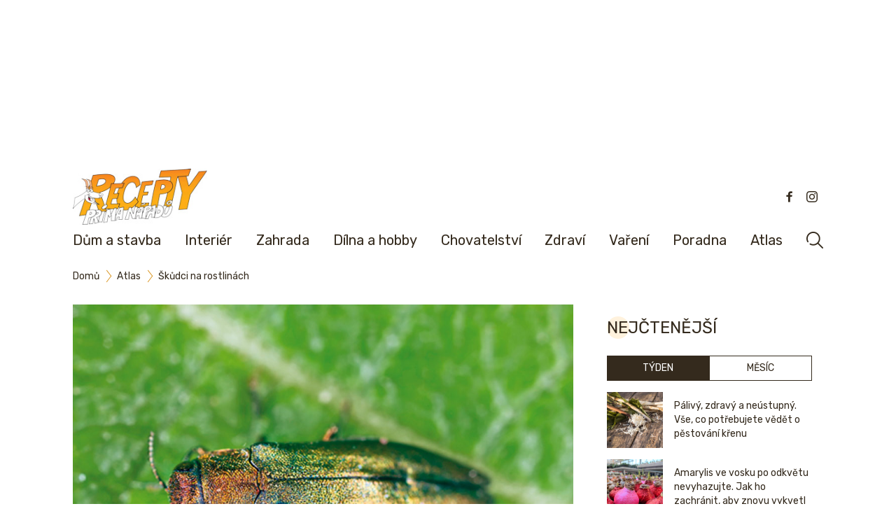

--- FILE ---
content_type: text/html; charset=UTF-8
request_url: https://www.receptyprimanapadu.cz/atlas/skudci-na-rostlinach/polnik-malinovy/
body_size: 29264
content:
<!DOCTYPE html>
<html lang="cs">
<head>
    <meta charset="UTF-8">
    <title>Polník malinový (zduřeniny na malinách) | Recepty prima nápadů</title>
    <meta name="viewport" content="width=device-width, initial-scale=1">
    <link rel="preconnect" href="https://fonts.googleapis.com">
    <link rel="preconnect" href="https://fonts.gstatic.com" crossorigin>
    <link href="https://fonts.googleapis.com/css2?family=Lato:wght@100;300;400;700&family=Rubik:ital,wght@0,300..900;1,300..900&display=swap" rel="stylesheet">

    <script src="https://ssp.seznam.cz/static/js/ssp.js"></script>
	<meta name='robots' content='index, follow, max-image-preview:large, max-snippet:-1, max-video-preview:-1' />
	<style>img:is([sizes="auto" i], [sizes^="auto," i]) { contain-intrinsic-size: 3000px 1500px }</style>
	
	<!-- This site is optimized with the Yoast SEO plugin v26.0 - https://yoast.com/wordpress/plugins/seo/ -->
	<meta name="description" content="Zduřeniny na výhoncích malin a vyžrané chodbičky ve výhonech způsobuje polník malinový. Jak zasáhnout?" />
	<link rel="canonical" href="https://www.receptyprimanapadu.cz/atlas/skudci-na-rostlinach/polnik-malinovy/" />
	<meta property="og:locale" content="cs_CZ" />
	<meta property="og:type" content="article" />
	<meta property="og:title" content="Polník malinový (zduřeniny na malinách) | Recepty prima nápadů" />
	<meta property="og:description" content="Zduřeniny na výhoncích malin a vyžrané chodbičky ve výhonech způsobuje polník malinový. Jak zasáhnout?" />
	<meta property="og:url" content="https://www.receptyprimanapadu.cz/atlas/skudci-na-rostlinach/polnik-malinovy/" />
	<meta property="og:site_name" content="Recepty prima nápadů" />
	<meta property="article:publisher" content="https://www.facebook.com/receptyprimanapadu/" />
	<meta property="article:modified_time" content="2022-10-06T08:55:55+00:00" />
	<meta property="og:image" content="https://www.receptyprimanapadu.cz/wp-content/uploads/2022/08/krason.jpg" />
	<meta property="og:image:width" content="1000" />
	<meta property="og:image:height" content="755" />
	<meta property="og:image:type" content="image/jpeg" />
	<meta name="twitter:card" content="summary_large_image" />
	<script type="application/ld+json" class="yoast-schema-graph">{"@context":"https://schema.org","@graph":[{"@type":"ScholarlyArticle","@id":"https://www.receptyprimanapadu.cz/atlas/skudci-na-rostlinach/polnik-malinovy/#article","isPartOf":{"@id":"https://www.receptyprimanapadu.cz/atlas/skudci-na-rostlinach/polnik-malinovy/"},"author":{"name":"Matej Balga","@id":"https://www.receptyprimanapadu.cz/#/schema/person/524cf37fdbe5a51775823e7d2309c90c"},"headline":"Polník malinový (zduřeniny na malinách)","datePublished":"2021-02-25T13:41:27+00:00","dateModified":"2022-10-06T08:55:55+00:00","mainEntityOfPage":{"@id":"https://www.receptyprimanapadu.cz/atlas/skudci-na-rostlinach/polnik-malinovy/"},"wordCount":292,"publisher":{"@id":"https://www.receptyprimanapadu.cz/#organization"},"image":{"@id":"https://www.receptyprimanapadu.cz/atlas/skudci-na-rostlinach/polnik-malinovy/#primaryimage"},"thumbnailUrl":"https://www.receptyprimanapadu.cz/wp-content/uploads/2022/08/krason.jpg","keywords":["maliny","ostružiny"],"inLanguage":"cs"},{"@type":"WebPage","@id":"https://www.receptyprimanapadu.cz/atlas/skudci-na-rostlinach/polnik-malinovy/","url":"https://www.receptyprimanapadu.cz/atlas/skudci-na-rostlinach/polnik-malinovy/","name":"Polník malinový (zduřeniny na malinách) | Recepty prima nápadů","isPartOf":{"@id":"https://www.receptyprimanapadu.cz/#website"},"primaryImageOfPage":{"@id":"https://www.receptyprimanapadu.cz/atlas/skudci-na-rostlinach/polnik-malinovy/#primaryimage"},"image":{"@id":"https://www.receptyprimanapadu.cz/atlas/skudci-na-rostlinach/polnik-malinovy/#primaryimage"},"thumbnailUrl":"https://www.receptyprimanapadu.cz/wp-content/uploads/2022/08/krason.jpg","datePublished":"2021-02-25T13:41:27+00:00","dateModified":"2022-10-06T08:55:55+00:00","description":"Zduřeniny na výhoncích malin a vyžrané chodbičky ve výhonech způsobuje polník malinový. Jak zasáhnout?","breadcrumb":{"@id":"https://www.receptyprimanapadu.cz/atlas/skudci-na-rostlinach/polnik-malinovy/#breadcrumb"},"inLanguage":"cs","potentialAction":[{"@type":"ReadAction","target":["https://www.receptyprimanapadu.cz/atlas/skudci-na-rostlinach/polnik-malinovy/"]}]},{"@type":"ImageObject","inLanguage":"cs","@id":"https://www.receptyprimanapadu.cz/atlas/skudci-na-rostlinach/polnik-malinovy/#primaryimage","url":"https://www.receptyprimanapadu.cz/wp-content/uploads/2022/08/krason.jpg","contentUrl":"https://www.receptyprimanapadu.cz/wp-content/uploads/2022/08/krason.jpg","width":1000,"height":755,"caption":"Polník (Foto: Shutterstock)"},{"@type":"BreadcrumbList","@id":"https://www.receptyprimanapadu.cz/atlas/skudci-na-rostlinach/polnik-malinovy/#breadcrumb","itemListElement":[{"@type":"ListItem","position":1,"name":"Domů","item":"https://www.receptyprimanapadu.cz/"},{"@type":"ListItem","position":2,"name":"Polník malinový (zduřeniny na malinách)"}]},{"@type":"WebSite","@id":"https://www.receptyprimanapadu.cz/#website","url":"https://www.receptyprimanapadu.cz/","name":"Recepty prima nápadů","description":"Vše pro váš dům, byt a zahradu","publisher":{"@id":"https://www.receptyprimanapadu.cz/#organization"},"potentialAction":[{"@type":"SearchAction","target":{"@type":"EntryPoint","urlTemplate":"https://www.receptyprimanapadu.cz/?s={search_term_string}"},"query-input":{"@type":"PropertyValueSpecification","valueRequired":true,"valueName":"search_term_string"}}],"inLanguage":"cs"},{"@type":"Organization","@id":"https://www.receptyprimanapadu.cz/#organization","name":"Jaga Media","url":"https://www.receptyprimanapadu.cz/","logo":{"@type":"ImageObject","inLanguage":"cs","@id":"https://www.receptyprimanapadu.cz/#/schema/logo/image/","url":"https://www.receptyprimanapadu.cz/wp-content/uploads/2018/06/Logo_JAGAcz_stranky_2.jpg","contentUrl":"https://www.receptyprimanapadu.cz/wp-content/uploads/2018/06/Logo_JAGAcz_stranky_2.jpg","width":192,"height":47,"caption":"Jaga Media"},"image":{"@id":"https://www.receptyprimanapadu.cz/#/schema/logo/image/"},"sameAs":["https://www.facebook.com/receptyprimanapadu/","https://www.instagram.com/receptyprimanapadu/"]},{"@type":"Person","@id":"https://www.receptyprimanapadu.cz/#/schema/person/524cf37fdbe5a51775823e7d2309c90c","name":"Matej Balga","image":{"@type":"ImageObject","inLanguage":"cs","@id":"https://www.receptyprimanapadu.cz/#/schema/person/image/","url":"https://secure.gravatar.com/avatar/2502f47a5025c1976e3476c2c8e89bbbd280dabf8086f2d836f5ea0ca7f34321?s=96&d=mm&r=g","contentUrl":"https://secure.gravatar.com/avatar/2502f47a5025c1976e3476c2c8e89bbbd280dabf8086f2d836f5ea0ca7f34321?s=96&d=mm&r=g","caption":"Matej Balga"},"url":"https://www.receptyprimanapadu.cz/author/matej/"}]}</script>
	<!-- / Yoast SEO plugin. -->


<script type="text/javascript" id="wpp-js" src="https://www.receptyprimanapadu.cz/wp-content/plugins/wordpress-popular-posts/assets/js/wpp.min.js?ver=7.3.3" data-sampling="0" data-sampling-rate="100" data-api-url="https://www.receptyprimanapadu.cz/wp-json/wordpress-popular-posts" data-post-id="28293" data-token="c8534dd111" data-lang="0" data-debug="0"></script>
<script type="text/javascript">
/* <![CDATA[ */
window._wpemojiSettings = {"baseUrl":"https:\/\/s.w.org\/images\/core\/emoji\/16.0.1\/72x72\/","ext":".png","svgUrl":"https:\/\/s.w.org\/images\/core\/emoji\/16.0.1\/svg\/","svgExt":".svg","source":{"concatemoji":"https:\/\/www.receptyprimanapadu.cz\/wp-includes\/js\/wp-emoji-release.min.js?ver=6.8.3"}};
/*! This file is auto-generated */
!function(s,n){var o,i,e;function c(e){try{var t={supportTests:e,timestamp:(new Date).valueOf()};sessionStorage.setItem(o,JSON.stringify(t))}catch(e){}}function p(e,t,n){e.clearRect(0,0,e.canvas.width,e.canvas.height),e.fillText(t,0,0);var t=new Uint32Array(e.getImageData(0,0,e.canvas.width,e.canvas.height).data),a=(e.clearRect(0,0,e.canvas.width,e.canvas.height),e.fillText(n,0,0),new Uint32Array(e.getImageData(0,0,e.canvas.width,e.canvas.height).data));return t.every(function(e,t){return e===a[t]})}function u(e,t){e.clearRect(0,0,e.canvas.width,e.canvas.height),e.fillText(t,0,0);for(var n=e.getImageData(16,16,1,1),a=0;a<n.data.length;a++)if(0!==n.data[a])return!1;return!0}function f(e,t,n,a){switch(t){case"flag":return n(e,"\ud83c\udff3\ufe0f\u200d\u26a7\ufe0f","\ud83c\udff3\ufe0f\u200b\u26a7\ufe0f")?!1:!n(e,"\ud83c\udde8\ud83c\uddf6","\ud83c\udde8\u200b\ud83c\uddf6")&&!n(e,"\ud83c\udff4\udb40\udc67\udb40\udc62\udb40\udc65\udb40\udc6e\udb40\udc67\udb40\udc7f","\ud83c\udff4\u200b\udb40\udc67\u200b\udb40\udc62\u200b\udb40\udc65\u200b\udb40\udc6e\u200b\udb40\udc67\u200b\udb40\udc7f");case"emoji":return!a(e,"\ud83e\udedf")}return!1}function g(e,t,n,a){var r="undefined"!=typeof WorkerGlobalScope&&self instanceof WorkerGlobalScope?new OffscreenCanvas(300,150):s.createElement("canvas"),o=r.getContext("2d",{willReadFrequently:!0}),i=(o.textBaseline="top",o.font="600 32px Arial",{});return e.forEach(function(e){i[e]=t(o,e,n,a)}),i}function t(e){var t=s.createElement("script");t.src=e,t.defer=!0,s.head.appendChild(t)}"undefined"!=typeof Promise&&(o="wpEmojiSettingsSupports",i=["flag","emoji"],n.supports={everything:!0,everythingExceptFlag:!0},e=new Promise(function(e){s.addEventListener("DOMContentLoaded",e,{once:!0})}),new Promise(function(t){var n=function(){try{var e=JSON.parse(sessionStorage.getItem(o));if("object"==typeof e&&"number"==typeof e.timestamp&&(new Date).valueOf()<e.timestamp+604800&&"object"==typeof e.supportTests)return e.supportTests}catch(e){}return null}();if(!n){if("undefined"!=typeof Worker&&"undefined"!=typeof OffscreenCanvas&&"undefined"!=typeof URL&&URL.createObjectURL&&"undefined"!=typeof Blob)try{var e="postMessage("+g.toString()+"("+[JSON.stringify(i),f.toString(),p.toString(),u.toString()].join(",")+"));",a=new Blob([e],{type:"text/javascript"}),r=new Worker(URL.createObjectURL(a),{name:"wpTestEmojiSupports"});return void(r.onmessage=function(e){c(n=e.data),r.terminate(),t(n)})}catch(e){}c(n=g(i,f,p,u))}t(n)}).then(function(e){for(var t in e)n.supports[t]=e[t],n.supports.everything=n.supports.everything&&n.supports[t],"flag"!==t&&(n.supports.everythingExceptFlag=n.supports.everythingExceptFlag&&n.supports[t]);n.supports.everythingExceptFlag=n.supports.everythingExceptFlag&&!n.supports.flag,n.DOMReady=!1,n.readyCallback=function(){n.DOMReady=!0}}).then(function(){return e}).then(function(){var e;n.supports.everything||(n.readyCallback(),(e=n.source||{}).concatemoji?t(e.concatemoji):e.wpemoji&&e.twemoji&&(t(e.twemoji),t(e.wpemoji)))}))}((window,document),window._wpemojiSettings);
/* ]]> */
</script>
<!-- receptyprimanapadu.cz is managing ads with Advanced Ads – https://wpadvancedads.com/ --><script id="recep-ready">
			window.advanced_ads_ready=function(e,a){a=a||"complete";var d=function(e){return"interactive"===a?"loading"!==e:"complete"===e};d(document.readyState)?e():document.addEventListener("readystatechange",(function(a){d(a.target.readyState)&&e()}),{once:"interactive"===a})},window.advanced_ads_ready_queue=window.advanced_ads_ready_queue||[];		</script>
				<script>
			document.addEventListener( 'aagam_empty_slot', function ( ev ) {
				const div = document.getElementById( ev.detail );
				if ( ! div ) {
					return;
				}
				const prefix = 'recep-', wrapper = div.closest( '[id^="' + prefix + '"]' );
				if ( ! wrapper ) {
					return;
				}
				if ( wrapper.classList.contains( prefix + 'sticky' ) || wrapper.classList.contains( prefix + 'layer' ) ) {
					return;
				}
				wrapper.style.display = 'none';
			} );
		</script>
		<link rel='stylesheet' id='rpn_style-css' href='https://www.receptyprimanapadu.cz/wp-content/themes/rpn/assets/css/app.css?ver=1759146600' type='text/css' media='all' />
<style id='wp-emoji-styles-inline-css' type='text/css'>

	img.wp-smiley, img.emoji {
		display: inline !important;
		border: none !important;
		box-shadow: none !important;
		height: 1em !important;
		width: 1em !important;
		margin: 0 0.07em !important;
		vertical-align: -0.1em !important;
		background: none !important;
		padding: 0 !important;
	}
</style>
<link rel='stylesheet' id='wp-block-library-css' href='https://www.receptyprimanapadu.cz/wp-includes/css/dist/block-library/style.min.css?ver=6.8.3' type='text/css' media='all' />
<link rel='stylesheet' id='flex-posts-css' href='https://www.receptyprimanapadu.cz/wp-content/plugins/flex-posts/public/css/flex-posts.min.css?ver=1.11.0' type='text/css' media='all' />
<style id='feedzy-rss-feeds-loop-style-inline-css' type='text/css'>
.wp-block-feedzy-rss-feeds-loop{display:grid;gap:24px;grid-template-columns:repeat(1,1fr)}@media(min-width:782px){.wp-block-feedzy-rss-feeds-loop.feedzy-loop-columns-2,.wp-block-feedzy-rss-feeds-loop.feedzy-loop-columns-3,.wp-block-feedzy-rss-feeds-loop.feedzy-loop-columns-4,.wp-block-feedzy-rss-feeds-loop.feedzy-loop-columns-5{grid-template-columns:repeat(2,1fr)}}@media(min-width:960px){.wp-block-feedzy-rss-feeds-loop.feedzy-loop-columns-2{grid-template-columns:repeat(2,1fr)}.wp-block-feedzy-rss-feeds-loop.feedzy-loop-columns-3{grid-template-columns:repeat(3,1fr)}.wp-block-feedzy-rss-feeds-loop.feedzy-loop-columns-4{grid-template-columns:repeat(4,1fr)}.wp-block-feedzy-rss-feeds-loop.feedzy-loop-columns-5{grid-template-columns:repeat(5,1fr)}}.wp-block-feedzy-rss-feeds-loop .wp-block-image.is-style-rounded img{border-radius:9999px}.wp-block-feedzy-rss-feeds-loop .wp-block-image:has(:is(img:not([src]),img[src=""])){display:none}

</style>
<style id='global-styles-inline-css' type='text/css'>
:root{--wp--preset--aspect-ratio--square: 1;--wp--preset--aspect-ratio--4-3: 4/3;--wp--preset--aspect-ratio--3-4: 3/4;--wp--preset--aspect-ratio--3-2: 3/2;--wp--preset--aspect-ratio--2-3: 2/3;--wp--preset--aspect-ratio--16-9: 16/9;--wp--preset--aspect-ratio--9-16: 9/16;--wp--preset--color--black: #000000;--wp--preset--color--cyan-bluish-gray: #abb8c3;--wp--preset--color--white: #ffffff;--wp--preset--color--pale-pink: #f78da7;--wp--preset--color--vivid-red: #cf2e2e;--wp--preset--color--luminous-vivid-orange: #ff6900;--wp--preset--color--luminous-vivid-amber: #fcb900;--wp--preset--color--light-green-cyan: #7bdcb5;--wp--preset--color--vivid-green-cyan: #00d084;--wp--preset--color--pale-cyan-blue: #8ed1fc;--wp--preset--color--vivid-cyan-blue: #0693e3;--wp--preset--color--vivid-purple: #9b51e0;--wp--preset--color--primary: #0EA5E9;--wp--preset--color--secondary: #14B8A6;--wp--preset--color--dark: #1F2937;--wp--preset--color--light: #F9FAFB;--wp--preset--gradient--vivid-cyan-blue-to-vivid-purple: linear-gradient(135deg,rgba(6,147,227,1) 0%,rgb(155,81,224) 100%);--wp--preset--gradient--light-green-cyan-to-vivid-green-cyan: linear-gradient(135deg,rgb(122,220,180) 0%,rgb(0,208,130) 100%);--wp--preset--gradient--luminous-vivid-amber-to-luminous-vivid-orange: linear-gradient(135deg,rgba(252,185,0,1) 0%,rgba(255,105,0,1) 100%);--wp--preset--gradient--luminous-vivid-orange-to-vivid-red: linear-gradient(135deg,rgba(255,105,0,1) 0%,rgb(207,46,46) 100%);--wp--preset--gradient--very-light-gray-to-cyan-bluish-gray: linear-gradient(135deg,rgb(238,238,238) 0%,rgb(169,184,195) 100%);--wp--preset--gradient--cool-to-warm-spectrum: linear-gradient(135deg,rgb(74,234,220) 0%,rgb(151,120,209) 20%,rgb(207,42,186) 40%,rgb(238,44,130) 60%,rgb(251,105,98) 80%,rgb(254,248,76) 100%);--wp--preset--gradient--blush-light-purple: linear-gradient(135deg,rgb(255,206,236) 0%,rgb(152,150,240) 100%);--wp--preset--gradient--blush-bordeaux: linear-gradient(135deg,rgb(254,205,165) 0%,rgb(254,45,45) 50%,rgb(107,0,62) 100%);--wp--preset--gradient--luminous-dusk: linear-gradient(135deg,rgb(255,203,112) 0%,rgb(199,81,192) 50%,rgb(65,88,208) 100%);--wp--preset--gradient--pale-ocean: linear-gradient(135deg,rgb(255,245,203) 0%,rgb(182,227,212) 50%,rgb(51,167,181) 100%);--wp--preset--gradient--electric-grass: linear-gradient(135deg,rgb(202,248,128) 0%,rgb(113,206,126) 100%);--wp--preset--gradient--midnight: linear-gradient(135deg,rgb(2,3,129) 0%,rgb(40,116,252) 100%);--wp--preset--font-size--small: 0.875rem;--wp--preset--font-size--medium: 20px;--wp--preset--font-size--large: 1.125rem;--wp--preset--font-size--x-large: 42px;--wp--preset--font-size--regular: 1.5rem;--wp--preset--font-size--xl: 1.25rem;--wp--preset--font-size--xxl: 1.5rem;--wp--preset--font-size--xxxl: 1.875rem;--wp--preset--spacing--20: 0.44rem;--wp--preset--spacing--30: 0.67rem;--wp--preset--spacing--40: 1rem;--wp--preset--spacing--50: 1.5rem;--wp--preset--spacing--60: 2.25rem;--wp--preset--spacing--70: 3.38rem;--wp--preset--spacing--80: 5.06rem;--wp--preset--shadow--natural: 6px 6px 9px rgba(0, 0, 0, 0.2);--wp--preset--shadow--deep: 12px 12px 50px rgba(0, 0, 0, 0.4);--wp--preset--shadow--sharp: 6px 6px 0px rgba(0, 0, 0, 0.2);--wp--preset--shadow--outlined: 6px 6px 0px -3px rgba(255, 255, 255, 1), 6px 6px rgba(0, 0, 0, 1);--wp--preset--shadow--crisp: 6px 6px 0px rgba(0, 0, 0, 1);}:root { --wp--style--global--content-size: 960px;--wp--style--global--wide-size: 1280px; }:where(body) { margin: 0; }.wp-site-blocks > .alignleft { float: left; margin-right: 2em; }.wp-site-blocks > .alignright { float: right; margin-left: 2em; }.wp-site-blocks > .aligncenter { justify-content: center; margin-left: auto; margin-right: auto; }:where(.is-layout-flex){gap: 0.5em;}:where(.is-layout-grid){gap: 0.5em;}.is-layout-flow > .alignleft{float: left;margin-inline-start: 0;margin-inline-end: 2em;}.is-layout-flow > .alignright{float: right;margin-inline-start: 2em;margin-inline-end: 0;}.is-layout-flow > .aligncenter{margin-left: auto !important;margin-right: auto !important;}.is-layout-constrained > .alignleft{float: left;margin-inline-start: 0;margin-inline-end: 2em;}.is-layout-constrained > .alignright{float: right;margin-inline-start: 2em;margin-inline-end: 0;}.is-layout-constrained > .aligncenter{margin-left: auto !important;margin-right: auto !important;}.is-layout-constrained > :where(:not(.alignleft):not(.alignright):not(.alignfull)){max-width: var(--wp--style--global--content-size);margin-left: auto !important;margin-right: auto !important;}.is-layout-constrained > .alignwide{max-width: var(--wp--style--global--wide-size);}body .is-layout-flex{display: flex;}.is-layout-flex{flex-wrap: wrap;align-items: center;}.is-layout-flex > :is(*, div){margin: 0;}body .is-layout-grid{display: grid;}.is-layout-grid > :is(*, div){margin: 0;}body{padding-top: 0px;padding-right: 0px;padding-bottom: 0px;padding-left: 0px;}a:where(:not(.wp-element-button)){text-decoration: underline;}:root :where(.wp-element-button, .wp-block-button__link){background-color: #32373c;border-width: 0;color: #fff;font-family: inherit;font-size: inherit;line-height: inherit;padding: calc(0.667em + 2px) calc(1.333em + 2px);text-decoration: none;}.has-black-color{color: var(--wp--preset--color--black) !important;}.has-cyan-bluish-gray-color{color: var(--wp--preset--color--cyan-bluish-gray) !important;}.has-white-color{color: var(--wp--preset--color--white) !important;}.has-pale-pink-color{color: var(--wp--preset--color--pale-pink) !important;}.has-vivid-red-color{color: var(--wp--preset--color--vivid-red) !important;}.has-luminous-vivid-orange-color{color: var(--wp--preset--color--luminous-vivid-orange) !important;}.has-luminous-vivid-amber-color{color: var(--wp--preset--color--luminous-vivid-amber) !important;}.has-light-green-cyan-color{color: var(--wp--preset--color--light-green-cyan) !important;}.has-vivid-green-cyan-color{color: var(--wp--preset--color--vivid-green-cyan) !important;}.has-pale-cyan-blue-color{color: var(--wp--preset--color--pale-cyan-blue) !important;}.has-vivid-cyan-blue-color{color: var(--wp--preset--color--vivid-cyan-blue) !important;}.has-vivid-purple-color{color: var(--wp--preset--color--vivid-purple) !important;}.has-primary-color{color: var(--wp--preset--color--primary) !important;}.has-secondary-color{color: var(--wp--preset--color--secondary) !important;}.has-dark-color{color: var(--wp--preset--color--dark) !important;}.has-light-color{color: var(--wp--preset--color--light) !important;}.has-black-background-color{background-color: var(--wp--preset--color--black) !important;}.has-cyan-bluish-gray-background-color{background-color: var(--wp--preset--color--cyan-bluish-gray) !important;}.has-white-background-color{background-color: var(--wp--preset--color--white) !important;}.has-pale-pink-background-color{background-color: var(--wp--preset--color--pale-pink) !important;}.has-vivid-red-background-color{background-color: var(--wp--preset--color--vivid-red) !important;}.has-luminous-vivid-orange-background-color{background-color: var(--wp--preset--color--luminous-vivid-orange) !important;}.has-luminous-vivid-amber-background-color{background-color: var(--wp--preset--color--luminous-vivid-amber) !important;}.has-light-green-cyan-background-color{background-color: var(--wp--preset--color--light-green-cyan) !important;}.has-vivid-green-cyan-background-color{background-color: var(--wp--preset--color--vivid-green-cyan) !important;}.has-pale-cyan-blue-background-color{background-color: var(--wp--preset--color--pale-cyan-blue) !important;}.has-vivid-cyan-blue-background-color{background-color: var(--wp--preset--color--vivid-cyan-blue) !important;}.has-vivid-purple-background-color{background-color: var(--wp--preset--color--vivid-purple) !important;}.has-primary-background-color{background-color: var(--wp--preset--color--primary) !important;}.has-secondary-background-color{background-color: var(--wp--preset--color--secondary) !important;}.has-dark-background-color{background-color: var(--wp--preset--color--dark) !important;}.has-light-background-color{background-color: var(--wp--preset--color--light) !important;}.has-black-border-color{border-color: var(--wp--preset--color--black) !important;}.has-cyan-bluish-gray-border-color{border-color: var(--wp--preset--color--cyan-bluish-gray) !important;}.has-white-border-color{border-color: var(--wp--preset--color--white) !important;}.has-pale-pink-border-color{border-color: var(--wp--preset--color--pale-pink) !important;}.has-vivid-red-border-color{border-color: var(--wp--preset--color--vivid-red) !important;}.has-luminous-vivid-orange-border-color{border-color: var(--wp--preset--color--luminous-vivid-orange) !important;}.has-luminous-vivid-amber-border-color{border-color: var(--wp--preset--color--luminous-vivid-amber) !important;}.has-light-green-cyan-border-color{border-color: var(--wp--preset--color--light-green-cyan) !important;}.has-vivid-green-cyan-border-color{border-color: var(--wp--preset--color--vivid-green-cyan) !important;}.has-pale-cyan-blue-border-color{border-color: var(--wp--preset--color--pale-cyan-blue) !important;}.has-vivid-cyan-blue-border-color{border-color: var(--wp--preset--color--vivid-cyan-blue) !important;}.has-vivid-purple-border-color{border-color: var(--wp--preset--color--vivid-purple) !important;}.has-primary-border-color{border-color: var(--wp--preset--color--primary) !important;}.has-secondary-border-color{border-color: var(--wp--preset--color--secondary) !important;}.has-dark-border-color{border-color: var(--wp--preset--color--dark) !important;}.has-light-border-color{border-color: var(--wp--preset--color--light) !important;}.has-vivid-cyan-blue-to-vivid-purple-gradient-background{background: var(--wp--preset--gradient--vivid-cyan-blue-to-vivid-purple) !important;}.has-light-green-cyan-to-vivid-green-cyan-gradient-background{background: var(--wp--preset--gradient--light-green-cyan-to-vivid-green-cyan) !important;}.has-luminous-vivid-amber-to-luminous-vivid-orange-gradient-background{background: var(--wp--preset--gradient--luminous-vivid-amber-to-luminous-vivid-orange) !important;}.has-luminous-vivid-orange-to-vivid-red-gradient-background{background: var(--wp--preset--gradient--luminous-vivid-orange-to-vivid-red) !important;}.has-very-light-gray-to-cyan-bluish-gray-gradient-background{background: var(--wp--preset--gradient--very-light-gray-to-cyan-bluish-gray) !important;}.has-cool-to-warm-spectrum-gradient-background{background: var(--wp--preset--gradient--cool-to-warm-spectrum) !important;}.has-blush-light-purple-gradient-background{background: var(--wp--preset--gradient--blush-light-purple) !important;}.has-blush-bordeaux-gradient-background{background: var(--wp--preset--gradient--blush-bordeaux) !important;}.has-luminous-dusk-gradient-background{background: var(--wp--preset--gradient--luminous-dusk) !important;}.has-pale-ocean-gradient-background{background: var(--wp--preset--gradient--pale-ocean) !important;}.has-electric-grass-gradient-background{background: var(--wp--preset--gradient--electric-grass) !important;}.has-midnight-gradient-background{background: var(--wp--preset--gradient--midnight) !important;}.has-small-font-size{font-size: var(--wp--preset--font-size--small) !important;}.has-medium-font-size{font-size: var(--wp--preset--font-size--medium) !important;}.has-large-font-size{font-size: var(--wp--preset--font-size--large) !important;}.has-x-large-font-size{font-size: var(--wp--preset--font-size--x-large) !important;}.has-regular-font-size{font-size: var(--wp--preset--font-size--regular) !important;}.has-xl-font-size{font-size: var(--wp--preset--font-size--xl) !important;}.has-xxl-font-size{font-size: var(--wp--preset--font-size--xxl) !important;}.has-xxxl-font-size{font-size: var(--wp--preset--font-size--xxxl) !important;}
:where(.wp-block-post-template.is-layout-flex){gap: 1.25em;}:where(.wp-block-post-template.is-layout-grid){gap: 1.25em;}
:where(.wp-block-columns.is-layout-flex){gap: 2em;}:where(.wp-block-columns.is-layout-grid){gap: 2em;}
:root :where(.wp-block-pullquote){font-size: 1.5em;line-height: 1.6;}
</style>
<link rel='stylesheet' id='basepress-styles-css' href='https://www.receptyprimanapadu.cz/wp-content/themes/rpn/basepress/atlas/css/style.css?ver=1738736697' type='text/css' media='all' />
<link rel='stylesheet' id='basepress-icons-css' href='https://www.receptyprimanapadu.cz/wp-content/plugins/basepress/icons/icons.css?ver=2.15.9' type='text/css' media='all' />
<link rel='stylesheet' id='animate-css' href='https://www.receptyprimanapadu.cz/wp-content/plugins/wp-quiz-pro/assets/frontend/css/animate.css?ver=3.6.0' type='text/css' media='all' />
<link rel='stylesheet' id='wp-quiz-css' href='https://www.receptyprimanapadu.cz/wp-content/plugins/wp-quiz-pro/assets/frontend/css/wp-quiz.css?ver=2.1.8' type='text/css' media='all' />
<link rel='stylesheet' id='wordpress-popular-posts-css-css' href='https://www.receptyprimanapadu.cz/wp-content/plugins/wordpress-popular-posts/assets/css/wpp.css?ver=7.3.3' type='text/css' media='all' />
<script type="text/javascript" src="https://www.receptyprimanapadu.cz/wp-includes/js/jquery/jquery.min.js?ver=3.7.1" id="jquery-core-js"></script>
<script type="text/javascript" src="https://www.receptyprimanapadu.cz/wp-includes/js/jquery/jquery-migrate.min.js?ver=3.4.1" id="jquery-migrate-js"></script>
<script type="text/javascript" id="advanced-ads-advanced-js-js-extra">
/* <![CDATA[ */
var advads_options = {"blog_id":"1","privacy":{"custom-cookie-name":"szncmpone","custom-cookie-value":"1","show-non-personalized-adsense":"on","consent-method":"iab_tcf_20","enabled":false,"state":"not_needed"}};
/* ]]> */
</script>
<script type="text/javascript" src="https://www.receptyprimanapadu.cz/wp-content/plugins/advanced-ads/public/assets/js/advanced.min.js?ver=1.56.2" id="advanced-ads-advanced-js-js"></script>
<script type="text/javascript" id="advanced_ads_pro/visitor_conditions-js-extra">
/* <![CDATA[ */
var advanced_ads_pro_visitor_conditions = {"referrer_cookie_name":"advanced_ads_pro_visitor_referrer","referrer_exdays":"365","page_impr_cookie_name":"advanced_ads_page_impressions","page_impr_exdays":"3650"};
/* ]]> */
</script>
<script type="text/javascript" src="https://www.receptyprimanapadu.cz/wp-content/plugins/advanced-ads-pro/modules/advanced-visitor-conditions/inc/conditions.min.js?ver=2.25.2" id="advanced_ads_pro/visitor_conditions-js"></script>
<link rel="https://api.w.org/" href="https://www.receptyprimanapadu.cz/wp-json/" /><link rel="alternate" title="JSON" type="application/json" href="https://www.receptyprimanapadu.cz/wp-json/wp/v2/knowledgebase/28293" /><link rel="EditURI" type="application/rsd+xml" title="RSD" href="https://www.receptyprimanapadu.cz/xmlrpc.php?rsd" />
<meta name="generator" content="WordPress 6.8.3" />
<link rel='shortlink' href='https://www.receptyprimanapadu.cz/?p=28293' />
    <script>
        window.dataLayer = window.dataLayer || [];
        window.dataLayer.push({
            'event': 'customDimensionLoaded',
            'customDimensionIsPR': 'Normal'
        });
    </script>
    <style type="text/css">
.feedzy-rss-link-icon:after {
	content: url("https://www.receptyprimanapadu.cz/wp-content/plugins/feedzy-rss-feeds/img/external-link.png");
	margin-left: 3px;
}
</style>
		<script>document.documentElement.className += " js";</script>
            <style id="wpp-loading-animation-styles">@-webkit-keyframes bgslide{from{background-position-x:0}to{background-position-x:-200%}}@keyframes bgslide{from{background-position-x:0}to{background-position-x:-200%}}.wpp-widget-block-placeholder,.wpp-shortcode-placeholder{margin:0 auto;width:60px;height:3px;background:#dd3737;background:linear-gradient(90deg,#dd3737 0%,#571313 10%,#dd3737 100%);background-size:200% auto;border-radius:3px;-webkit-animation:bgslide 1s infinite linear;animation:bgslide 1s infinite linear}</style>
            <script>advads_items = { conditions: {}, display_callbacks: {}, display_effect_callbacks: {}, hide_callbacks: {}, backgrounds: {}, effect_durations: {}, close_functions: {}, showed: [] };</script><style type="text/css" id="recep-layer-custom-css"></style><script type="text/javascript">
		var advadsCfpQueue = [];
		var advadsCfpAd = function( adID ){
			if ( 'undefined' == typeof advadsProCfp ) { advadsCfpQueue.push( adID ) } else { advadsProCfp.addElement( adID ) }
		};
		</script>
		    <script>
        function checkCookie(name) {
            let cookies = document.cookie.split(';');
            for (let i = 0; i < cookies.length; i++) {
                let cookie = cookies[i].trim();
                if (cookie.startsWith(name + '=')) {
                    return true;
                }
            }
            return false;
        }
    </script>
    <meta name="google-site-verification" content="9GrHUa3GPF9Y29dLaMJBkxkrXAgjGWjoem0_Hs6pKZ0" />
<meta name="google-site-verification" content="yx1ZPgVeb2tP6uEQEksRgGmDw2Odu7OlVw99xV544xE" />
<meta name="facebook-domain-verification" content="455cfzx2icee8bx50imf033b29tyf7" /><!-- <script src="https://ssp.seznam.cz/static/js/ssp.js"></script> --!><!-- InMobi Choice. Consent Manager Tag v3.0 (for TCF 2.2) -->
<script type="text/javascript" async=true>
(function() {
	console.log('inmobi test');
  var host = window.location.hostname;
  var element = document.createElement('script');
  var firstScript = document.getElementsByTagName('script')[0];
  var url = 'https://cmp.inmobi.com'
    .concat('/choice/', '-YyjHcCaprhaF', '/', host, '/choice.js?tag_version=V3');
  var uspTries = 0;
  var uspTriesLimit = 3;
  element.async = true;
  element.type = 'text/javascript';
  element.src = url;

  firstScript.parentNode.insertBefore(element, firstScript);

  function makeStub() {
    var TCF_LOCATOR_NAME = '__tcfapiLocator';
    var queue = [];
    var win = window;
    var cmpFrame;

    function addFrame() {
      var doc = win.document;
      var otherCMP = !!(win.frames[TCF_LOCATOR_NAME]);

      if (!otherCMP) {
        if (doc.body) {
          var iframe = doc.createElement('iframe');

          iframe.style.cssText = 'display:none';
          iframe.name = TCF_LOCATOR_NAME;
          doc.body.appendChild(iframe);
        } else {
          setTimeout(addFrame, 5);
        }
      }
      return !otherCMP;
    }

    function tcfAPIHandler() {
      var gdprApplies;
      var args = arguments;

      if (!args.length) {
        return queue;
      } else if (args[0] === 'setGdprApplies') {
        if (
          args.length > 3 &&
          args[2] === 2 &&
          typeof args[3] === 'boolean'
        ) {
          gdprApplies = args[3];
          if (typeof args[2] === 'function') {
            args[2]('set', true);
          }
        }
      } else if (args[0] === 'ping') {
        var retr = {
          gdprApplies: gdprApplies,
          cmpLoaded: false,
          cmpStatus: 'stub'
        };

        if (typeof args[2] === 'function') {
          args[2](retr);
        }
      } else {
        if(args[0] === 'init' && typeof args[3] === 'object') {
          args[3] = Object.assign(args[3], { tag_version: 'V3' });
        }
        queue.push(args);
      }
    }

    function postMessageEventHandler(event) {
      var msgIsString = typeof event.data === 'string';
      var json = {};

      try {
        if (msgIsString) {
          json = JSON.parse(event.data);
        } else {
          json = event.data;
        }
      } catch (ignore) {}

      var payload = json.__tcfapiCall;

      if (payload) {
        window.__tcfapi(
          payload.command,
          payload.version,
          function(retValue, success) {
            var returnMsg = {
              __tcfapiReturn: {
                returnValue: retValue,
                success: success,
                callId: payload.callId
              }
            };
            if (msgIsString) {
              returnMsg = JSON.stringify(returnMsg);
            }
            if (event && event.source && event.source.postMessage) {
              event.source.postMessage(returnMsg, '*');
            }
          },
          payload.parameter
        );
      }
    }

    while (win) {
      try {
        if (win.frames[TCF_LOCATOR_NAME]) {
          cmpFrame = win;
          break;
        }
      } catch (ignore) {}

      if (win === window.top) {
        break;
      }
      win = win.parent;
    }
    if (!cmpFrame) {
      addFrame();
      win.__tcfapi = tcfAPIHandler;
      win.addEventListener('message', postMessageEventHandler, false);
    }
  };

  makeStub();

  function makeGppStub() {
    const CMP_ID = 10;
    const SUPPORTED_APIS = [
      '2:tcfeuv2',
      '6:uspv1',
      '7:usnatv1',
      '8:usca',
      '9:usvav1',
      '10:uscov1',
      '11:usutv1',
      '12:usctv1'
    ];

    window.__gpp_addFrame = function (n) {
      if (!window.frames[n]) {
        if (document.body) {
          var i = document.createElement("iframe");
          i.style.cssText = "display:none";
          i.name = n;
          document.body.appendChild(i);
        } else {
          window.setTimeout(window.__gpp_addFrame, 10, n);
        }
      }
    };
    window.__gpp_stub = function () {
      var b = arguments;
      __gpp.queue = __gpp.queue || [];
      __gpp.events = __gpp.events || [];

      if (!b.length || (b.length == 1 && b[0] == "queue")) {
        return __gpp.queue;
      }

      if (b.length == 1 && b[0] == "events") {
        return __gpp.events;
      }

      var cmd = b[0];
      var clb = b.length > 1 ? b[1] : null;
      var par = b.length > 2 ? b[2] : null;
      if (cmd === "ping") {
        clb(
          {
            gppVersion: "1.1", // must be “Version.Subversion”, current: “1.1”
            cmpStatus: "stub", // possible values: stub, loading, loaded, error
            cmpDisplayStatus: "hidden", // possible values: hidden, visible, disabled
            signalStatus: "not ready", // possible values: not ready, ready
            supportedAPIs: SUPPORTED_APIS, // list of supported APIs
            cmpId: CMP_ID, // IAB assigned CMP ID, may be 0 during stub/loading
            sectionList: [],
            applicableSections: [-1],
            gppString: "",
            parsedSections: {},
          },
          true
        );
      } else if (cmd === "addEventListener") {
        if (!("lastId" in __gpp)) {
          __gpp.lastId = 0;
        }
        __gpp.lastId++;
        var lnr = __gpp.lastId;
        __gpp.events.push({
          id: lnr,
          callback: clb,
          parameter: par,
        });
        clb(
          {
            eventName: "listenerRegistered",
            listenerId: lnr, // Registered ID of the listener
            data: true, // positive signal
            pingData: {
              gppVersion: "1.1", // must be “Version.Subversion”, current: “1.1”
              cmpStatus: "stub", // possible values: stub, loading, loaded, error
              cmpDisplayStatus: "hidden", // possible values: hidden, visible, disabled
              signalStatus: "not ready", // possible values: not ready, ready
              supportedAPIs: SUPPORTED_APIS, // list of supported APIs
              cmpId: CMP_ID, // list of supported APIs
              sectionList: [],
              applicableSections: [-1],
              gppString: "",
              parsedSections: {},
            },
          },
          true
        );
      } else if (cmd === "removeEventListener") {
        var success = false;
        for (var i = 0; i < __gpp.events.length; i++) {
          if (__gpp.events[i].id == par) {
            __gpp.events.splice(i, 1);
            success = true;
            break;
          }
        }
        clb(
          {
            eventName: "listenerRemoved",
            listenerId: par, // Registered ID of the listener
            data: success, // status info
            pingData: {
              gppVersion: "1.1", // must be “Version.Subversion”, current: “1.1”
              cmpStatus: "stub", // possible values: stub, loading, loaded, error
              cmpDisplayStatus: "hidden", // possible values: hidden, visible, disabled
              signalStatus: "not ready", // possible values: not ready, ready
              supportedAPIs: SUPPORTED_APIS, // list of supported APIs
              cmpId: CMP_ID, // CMP ID
              sectionList: [],
              applicableSections: [-1],
              gppString: "",
              parsedSections: {},
            },
          },
          true
        );
      } else if (cmd === "hasSection") {
        clb(false, true);
      } else if (cmd === "getSection" || cmd === "getField") {
        clb(null, true);
      }
      //queue all other commands
      else {
        __gpp.queue.push([].slice.apply(b));
      }
    };
    window.__gpp_msghandler = function (event) {
      var msgIsString = typeof event.data === "string";
      try {
        var json = msgIsString ? JSON.parse(event.data) : event.data;
      } catch (e) {
        var json = null;
      }
      if (typeof json === "object" && json !== null && "__gppCall" in json) {
        var i = json.__gppCall;
        window.__gpp(
          i.command,
          function (retValue, success) {
            var returnMsg = {
              __gppReturn: {
                returnValue: retValue,
                success: success,
                callId: i.callId,
              },
            };
            event.source.postMessage(msgIsString ? JSON.stringify(returnMsg) : returnMsg, "*");
          },
          "parameter" in i ? i.parameter : null,
          "version" in i ? i.version : "1.1"
        );
      }
    };
    if (!("__gpp" in window) || typeof window.__gpp !== "function") {
      window.__gpp = window.__gpp_stub;
      window.addEventListener("message", window.__gpp_msghandler, false);
      window.__gpp_addFrame("__gppLocator");
    }
  };

  makeGppStub();

  var uspStubFunction = function() {
    var arg = arguments;
    if (typeof window.__uspapi !== uspStubFunction) {
      setTimeout(function() {
        if (typeof window.__uspapi !== 'undefined') {
          window.__uspapi.apply(window.__uspapi, arg);
        }
      }, 500);
    }
  };

  var checkIfUspIsReady = function() {
    uspTries++;
    if (window.__uspapi === uspStubFunction && uspTries < uspTriesLimit) {
      console.warn('USP is not accessible');
    } else {
      clearInterval(uspInterval);
    }
  };

  if (typeof window.__uspapi === 'undefined') {
    window.__uspapi = uspStubFunction;
    var uspInterval = setInterval(checkIfUspIsReady, 6000);
  }
  
  var cmpLoaded = false;  
  function loadCMP() {
    if (!cmpLoaded ) { 
      cmpLoaded = true;
   	  document.body.classList.add('cmpdsp');
    }
  }
  window.addEventListener('scroll', loadCMP);
  window.addEventListener('mousemove', loadCMP);
  window.addEventListener("touchstart", loadCMP);
})();
</script>
<!-- End InMobi Choice. Consent Manager Tag v3.0 (for TCF 2.2) -->
<script>
document.addEventListener("DOMContentLoaded", function() {
    const btn = document.getElementById('open-cmp-btn');
    if (btn) {
      btn.addEventListener('click', function(event){
          event.preventDefault();
          event.stopPropagation();
	window.__tcfapi('displayConsentUi', 2, () => {} );
      });
    }
  });
</script><link rel="icon" href="https://www.receptyprimanapadu.cz/wp-content/uploads/2018/04/cropped-kozlove-32x32.png" sizes="32x32" />
<link rel="icon" href="https://www.receptyprimanapadu.cz/wp-content/uploads/2018/04/cropped-kozlove-192x192.png" sizes="192x192" />
<link rel="apple-touch-icon" href="https://www.receptyprimanapadu.cz/wp-content/uploads/2018/04/cropped-kozlove-180x180.png" />
<meta name="msapplication-TileImage" content="https://www.receptyprimanapadu.cz/wp-content/uploads/2018/04/cropped-kozlove-270x270.png" />
		<style type="text/css" id="wp-custom-css">
			.archive-blog .bgr-item {
    pointer-events: none;
}

.entry-footer {
    padding-top: 0px;
    padding-bottom: 0px;
    margin-top: 0px;
    color: #757575;
    border-bottom: 1px solid #F1F2EC;
}

.mashsb-container {
    padding-top: 5px;
    padding-bottom: 30px;
}
.recep-bodytext-start {
	  width:100%;
}
.recep-bodytext-end-mash {
	  width:100%;
}
.recep-post-above-related {
	  width:100%;
}
.single-header {
    padding-top: 35px;
    padding-bottom: 20px;
    margin-bottom: 5px;
}

.entry-excerpt {
    font-size: 17px;
	  line-height: 1.3;
}

.tags-wrap .tags a {
    padding: 0 0 0 5px;
}

b, strong {
    font-weight: 700;
}

.sidebar aside#text-30 {
    margin-bottom: 20px;
}

.wpb_button, .wpb_content_element, ul.wpb_thumbnails-fluid>li {
    margin-bottom: 20px;
}

.nav-tabs {
		display: none;
}

.sidebar aside .widgettitle+* {
    padding: 0px;
    border-top: 0;
}

div.fb-page.fb_iframe_widget {
   margin-top: 20px;
}

.title-page, .title-cat {
    text-transform: none;
}

.sidebar .widget_tabs_post .widget-title li a {
    text-transform: none;
}

.sssp-posCont{
position: relative;
}

/*.sssp-resizeCont {
	position: absolute;
    top:50%;
    left:50%;
    -moz-transform: translateY(-50%) translateX(-50%);
    -webkiy-transform: translateY(-50%) translateX(-50%);
    -ms-transform: translateY(-50%) translateX(-50%);
    -o-transform: translateY(-50%) translateX(-50%);
    transform: translateY(-50%) translateX(-50%);
}
*/
#ssp-zone-109195{
	width: auto !important;
	height: auto !important;
}
#ssp-zone-109195 .sssp-resizeCont {transform: scale(1) !important;
max-width: 100% !important;
	width:100% !important;
}

ul, ol {
    margin-top: 0;
    margin-bottom: 20px;
}

.gallery-item {
    display: inline-block;
    padding: 2px;
    text-align: center;
    vertical-align: top;
    width: 100%;
}

#swipebox-top-bar {
    color: white!important;
    font-size: 15px;
    line-height: 43px;
    font-family: Helvetica,Arial,sans-serif;
}

.gallery-caption {
    display: none;
}
#swipebox-title {
    line-height: 125%;
		margin: 20px 5px 5px 5px;
}

/** start gallery **/
.gallery {
    margin: 10px auto 20px !important;
}
.gallery .gallery-item {
    float: initial !important;
    display: inline-block;
    margin: 0 !important;
    border: none !important;
    width: calc(100% / 3) !important;
    padding: 4px;
}
.gallery .gallery-item+br {display: none;}
@media (min-width: 500px) {
    .gallery .gallery-item {
        width: calc(100% / 4) !important;
    }
}
@media (min-width: 800px) {
    .gallery .gallery-item {
        width: calc(100% / 6) !important;
    }
}
.gallery .gallery-item dt.gallery-icon {
    overflow: hidden;
}
.gallery .gallery-item img {
    border: none !important;
    cursor: zoom-in;
    -webkit-transition: all .3s;
    -moz-transition: all .3s;
    -ms-transition: all .3s;
    -o-transition: all .3s;
    transition: all .3s;
}
.gallery .gallery-item:hover img{
    /*-webkit-transform: scale(1.2,1.2);
    -moz-transform: scale(1.2,1.2);
    -ms-transform: scale(1.2,1.2);
    -o-transform: scale(1.2,1.2);
    transform: scale(1.2,1.2);*/
}
.gallery .gallery-item .gallery-caption {
    clip: rect(1px,1px,1px,1px);
    height: 1px;
    overflow: hidden;
    position: absolute !important;
    width: 1px;
    word-wrap: normal !important;
}
.customAttachmentPage .sidebar {
    background-color: #fff !important;
}
.customAttachmentPage .site-logo {
    display: none;
}
/** end gallery **/
#tabs_post-3 ul.nav {display:none;}

.wpb_wrapper div[id*="recep-"] {line-height:0;}


article p a[href*="attachment"]{
	display:inline-block;
	position:relative;
}

article p a[href*="attachment"]::before {
    content: "";
    position: absolute;
    top: 10px;
    right: 10px;
    z-index: 99;
    width: 26px;
    height: 23px;
    display: block;
    background: url(/wp-content/themes/boal-child/assets/images/gallery-icon.png) no-repeat center center;
}
.secPart {
	text-align:left;
	max-width: 90%;
	padding-bottom:20px;
	color: #8e8e95;
	font-size: 16px;
}
.secPart p {
	padding: 0;
	margin: 0;
}
.secPart p img {
	margin: 0;
}
.cat-header {
	margin-bottom:0;
}
.single-header+.secPart {
	padding-bottom:0;
}
.single-header+.secPart+.wrap-content-inner {
	padding-top:15px;
}

.feedzy-rss .rss_item {
    border-bottom: 0px solid #eee;
	  margin-bottom: -20px;
}

li.rss_item span.title a {
   color: #2f2f33;
   font-weight: 600;
	 font-size: 15px;
}

.description {
  font-size: 14px;
	margin-top: -5px;
}

.post-image.single-image .description {
    margin-top: -5px !important;
}

.wp-caption .wp-caption-text, .entry-caption, .gallery-caption  {
  font-size: 14px;
}

.recep-close-button {
	transform: scale(2.0);
	background: transparent !important;
	color:transparent;
	position: absolute !important;
	right: 0 !important;
	top: -15px !important;
}

.recep-close-button::after {
    content: 'Zavřít reklamu';
    display: block;
    font-size: 7px;
    word-wrap: normal;
    white-space: nowrap;
    color: #e6e6e6;
    position: absolute;
    top: -3px;
    right: 4px;
    background-color: #3f3f3f;
    padding: 3px 5px 1px;
    line-height: 10px;
    z-index: 1;
}

.my-button {
	padding: 15px;
	background-color: #4b892a;
	color: #fff;
	border-radius: 3px;
	border-color: #4b892a;
}
.my-button:hover {
  background-color: #28a745;
	border-color: #28a745;
	color: #fff;
}
.my-button:active {
  background-color: #28a745;
	border-color: #28a745;
	color: #fff;
}
.my-button:focus {
  background-color: #28a745;
	border-color: #28a745;
	color: #fff;
}

aside.read-more {
  margin: 20px 0px 20px 0px !important;
	padding: 0px !important;
}

.forminator-ui#forminator-module-25176.forminator-design--flat .forminator-button-submit {
  margin: auto;
	padding: 10px 10px 10px 10px;
}
#content > div > div > div.archive-blog.row.description-show {
	margin-bottom: 20px;
}

.recep-popup-center .recep-close-button {
  display: none;
}
.recep-popup-center .recep-close-button {
  background: #fff !important;
	line-height:23px !important;
	border-radius: 100%;
	border: 1px solid #eaeaea;
	font-size: 35px !important;
	width: 30px !important;
	height:30px !important;
	right: 0 !important;
	top: -35px !important;
	margin-left: 0 !important;
	color: #000;
	transform: scale(1);
	line-height: 36px !important;
  font-weight: normal;
}
.recep-popup-center{display:none;}
.recep-popup-center:has(iframe) {
  display: block;
}
.hcp-is-scrolled .recep-popup-center:has(iframe) {
  display: block;
}
.popup-add-displayed #admanager_custom_sticky_bottom_ad {
	display:none !important;
}
.recep-post-bottom-popup {bottom: 0px !important;
	height:auto;
	width:100%;
	margin-left: 0 !important;
	transform: translatex(-50%) !important;
	left: 50%;
  position: fixed;
	z-index:100000;}
.entry-content .recep-bodytext-end-mash img {
	width: auto;
}

.recep-above-footer {background:#fff;z-index:1}

#ssp-zone-109195 .sssp-resizeCont{min-height:100px;}
@media (min-width: 500px) {
	
#ssp-zone-109195 .sssp-resizeCont{min-height:200px;}
}
.bpress-section-title .recep-listing-top {display:none !important;/*odstranenie nepotrebnej plochy*/}

@media (max-width:768px){
	.category-widget .category-posts ul li span.image {
  width: 136px;
}
	.category-widget .category-posts ul li span.title {
    width: calc(100% - 136px);
		padding-right: 20px;
  }
	.category-widget .category-posts ul li span.image img {
		max-height: 200%;
		max-width: 200%;
	}
}
#qc-cmp2-container {display:none;}
.cmpdsp #qc-cmp2-container {display:block;}
@media (max-width: 767px) {
  .css-nwmmy6.css-nwmmy6.css-nwmmy6.css-nwmmy6 {
    margin-top: initial !important;
  }
}		</style>
		    <!-- Google Tag Manager -->
    <script>(function(w,d,s,l,i){w[l]=w[l]||[];w[l].push({'gtm.start':
                new Date().getTime(),event:'gtm.js'});var f=d.getElementsByTagName(s)[0],
            j=d.createElement(s),dl=l!='dataLayer'?'&l='+l:'';j.async=true;j.src=
            'https://www.googletagmanager.com/gtm.js?id='+i+dl;f.parentNode.insertBefore(j,f);
        })(window,document,'script','dataLayer','GTM-N789SP7');</script>
    <!-- End Google Tag Manager -->

</head>
<body class="">
<div class="atlas-background"></div>
<div class="video-background"></div>
<div class="search-form main-search-form">
    <form action="/" method="get">
        <input type="text" class="search-field" name="s" value="" placeholder="Zadejte hledaný výraz..." />
        <span class="search-submit">
            <input class="submit" type="submit" value="HLEDAT" />
        </span>
        <span class="close-button searchCloseButton"></span>
    </form>
</div>
<div  class="recep-f430631a326bb20c569fa0a1897362f2 recep-leaderboard-hornbach" id="recep-f430631a326bb20c569fa0a1897362f2"></div><div id="page" class="container">
    <div class="main-branding-fixed"></div>
	<header>
        <div class="row">
            <div class="logo">
                                    <a href="https://www.receptyprimanapadu.cz/" class="custom-logo-link" rel="home"><img width="215" height="90" src="https://www.receptyprimanapadu.cz/wp-content/uploads/2018/05/Recepty_prima_napadu_logo-1.jpg" class="custom-logopost-attachment-wrapper" alt="Recepty prima nápadů" decoding="async" style="width: 100%" loading="eager" /></a>                            </div>
            <div class="icons">
                <button class="menu-toggle"><i class="icon-hamburger"></i></button>
                <ul class="social">
                    <li><a href="https://www.facebook.com/receptyprimanapadu/" target="_blank"><i class="icon-fb"></i></a></li>
                    <li><a href="https://www.instagram.com/receptyprimanapadu/" target="_blank"><i class="icon-ig"></i></a></li>
                </ul>
            </div>
        </div>


        <div class="row">
            <div id="primary-menu" class="menu-hlavne-menu-container"><ul id="menu-hlavne-menu" class="main-menu"><li id="menu-item-8760" class="menu-item menu-item-type-taxonomy menu-item-object-category menu-item-8760"><a href="https://www.receptyprimanapadu.cz/kategorie/dum-a-stavba/">Dům a stavba</a></li>
<li id="menu-item-8759" class="menu-item menu-item-type-taxonomy menu-item-object-category menu-item-8759"><a href="https://www.receptyprimanapadu.cz/kategorie/interier/">Interiér</a></li>
<li id="menu-item-8758" class="menu-item menu-item-type-taxonomy menu-item-object-category menu-item-8758"><a href="https://www.receptyprimanapadu.cz/kategorie/zahrada/">Zahrada</a></li>
<li id="menu-item-8763" class="menu-item menu-item-type-taxonomy menu-item-object-category menu-item-8763"><a href="https://www.receptyprimanapadu.cz/kategorie/dilna-a-hobby/">Dílna a hobby</a></li>
<li id="menu-item-8764" class="menu-item menu-item-type-taxonomy menu-item-object-category menu-item-8764"><a href="https://www.receptyprimanapadu.cz/kategorie/chovatelstvi/">Chovatelství</a></li>
<li id="menu-item-8762" class="menu-item menu-item-type-taxonomy menu-item-object-category menu-item-8762"><a href="https://www.receptyprimanapadu.cz/kategorie/zdravi/">Zdraví</a></li>
<li id="menu-item-8761" class="menu-item menu-item-type-taxonomy menu-item-object-category menu-item-8761"><a href="https://www.receptyprimanapadu.cz/kategorie/vareni/">Vaření</a></li>
<li id="menu-item-13537" class="menu-item menu-item-type-taxonomy menu-item-object-category menu-item-13537"><a href="https://www.receptyprimanapadu.cz/kategorie/poradna/">Poradna</a></li>
<li id="menu-item-30292" class="menu-item menu-item-type-custom menu-item-object-custom menu-item-30292"><a href="/atlas/">Atlas</a></li>
<li class="search-button-item"><span class="searchButton"></span></li><li class="menu-item custom-item"><div class="search-form">
    <form action="/" method="get">
        <input type="text" class="search-field" name="s" value="" placeholder="Zadejte hledaný výraz..." />
        <span class="search-submit">
            <input class="submit" type="submit" value="HLEDAT" />
        </span>
    </form>
</div></li><li class="menu-item custom-item"><div class="icons">
                <ul class="social active">
                    <li><a href="https://www.facebook.com/receptyprimanapadu/" target="_blank"><i class="icon-fb"></i></a></li>
                    <li><a href="https://www.instagram.com/receptyprimanapadu/" target="_blank"><i class="icon-ig"></i></a></li>
                </ul>
            </div></li></ul></div>        </div>
	</header>

	<div id="content" class="site-content flex-grow">
		<main>

    <div class="container my-8 mx-auto">


        <div class="row">
            <div class="col-12">
                <nav class="breadcrumbs"><ul><li><a href="https://www.receptyprimanapadu.cz">Domů</a></li><li class="sep"></li><li><a href="https://www.receptyprimanapadu.cz/atlas">Atlas</a></li><li class="sep"></li><li><a href="https://www.receptyprimanapadu.cz/atlas/skudci-na-rostlinach/">Škůdci na rostlinách</a></li></ul></nav>            </div>
            <div class="col-12 col-md-8">
                
                    
                        
        <article id="post-28293" class="post-28293 knowledgebase type-knowledgebase status-publish has-post-thumbnail hentry tag-maliny tag-ostruziny knowledgebase_cat-skudci-na-rostlinach">
            <header class="entry-header mb-4">
                <div class="image">
                    <img src="https://www.receptyprimanapadu.cz/wp-content/uploads/2022/08/krason.jpg" title="Polník malinový (zduřeniny na malinách)" alt="Polník malinový (zduřeniny na malinách)" />
                                                        </div>
                <div class="title-block">
                <h1>Polník malinový (zduřeniny na malinách)</h1>
                                    </div>
            </header>

            <div class="entry-content">
                <div class="excerpt">
                    <p>Zduřeniny na výhoncích malin a vyžrané chodbičky ve výhonech způsobuje polník malinový. Jak zasáhnout?</p>
                </div><div  class="recep-8e827694ef04b52123d5500b2b04f14b recep-bodytext-under-featured-image" id="recep-8e827694ef04b52123d5500b2b04f14b"></div>
                <div  class="recep-6877bdab1b09357e31fd55de83d858f3 recep-bodytext-top" id="recep-6877bdab1b09357e31fd55de83d858f3"></div><h2>Projevy</h2>
<p>Jde o kovovolesklého brouka modrozelené nebo bronzovozelené barvy. Je štíhlý, asi 5–8 mm dlouhý. Škodí malinám, ostružinám, ale i růžím. V průběhu června kladou samičky vajíčka, vždy jednotlivě a na zelené části výhonů. Vylíhnuté larvy se dostávají do výhonů a pod jejich pokožkou vyhlodávají spirálovité chodbičky. Nad chodbičkou se pokožka zduří, a často i praskne. V tomto místě se buď omezí, nebo úplně přeruší proudění rostlinných šťáv a výhon postupně odumře. Ve větrném počasí se v místě zduření výhony často lámou. Starší larva vyžírá střed výhonu směrem nahoru, kde si po ukončení vývoje zhotoví komůrku, ve které přezimuje. V ní se i zakuklí a jako dospělec ji v červnu opouští. Za rok má tento škůdce jen jednu generaci.</p>
<h2>Chemická ochrana</h2>
<p>Chemická ochrana není potřeba, vystačí jarní mechanické odstraňování a spálení zduřelých výhonků.</p>
<h2>Ekologická ochrana</h2>
<p>Mechanické odstraňování zduřelých výhonů s přezimujícími larvami, a to buď ještě na podzim, nebo brzy na jaře.</p>
<h2>Prevence</h2>
<p>Výběr míst s ideálními podmínkami, přiměřená výživa a zavlažování, odstraňování nemocných rostlin, pravidelný řez.</p><div  class="recep-1759f93eef0492d82021100d53437f15 recep-in-post-4-5-paragraph" id="recep-1759f93eef0492d82021100d53437f15"></div><div  class="recep-bf45a30b9f29eeb4a8be1a2c3d316468 recep-bodytext-4p" id="recep-bf45a30b9f29eeb4a8be1a2c3d316468"></div>
<p><span class="atlas-keywords">polník malinový; krasec malinový; lesklý brouk; larvy ve výhoncích malin; spirálové chodbičky ve výhoncích malin; maliny; škůdce na malinách; zduřeniny na výhoncích malin; bouličky na výhoncích malin</span></p>
<div  class="recep-1affea200282021c3a9d8492ce80fec5 recep-bodytext-end-of-content" id="recep-1affea200282021c3a9d8492ce80fec5"></div><div class="article-info-box"><ul><li class="tags-icon"></li><li><a href="https://www.receptyprimanapadu.cz/tag/maliny/">maliny</a></li><li class="separator"></li><li><a href="https://www.receptyprimanapadu.cz/tag/ostruziny/">ostružiny</a></li></ul><ul><li class="warning-icon"></li><li><a href="https://www.receptyprimanapadu.cz/formulare/pripominky/">Našli jste chybu nebo máte připomínku?</a></li></ul></div><div class='yarpp yarpp-related yarpp-related-shortcode yarpp-template-yarpp-template-thumbnail'>


    <h3>Související články</h3>
<div>
			<article class="post-preview post-simple" id="post-28217">
    <div class="image">
        <a href="https://www.receptyprimanapadu.cz/atlas/skudci-na-rostlinach/bejlomorka-ostruzinova/">
            <img src="https://www.receptyprimanapadu.cz/wp-content/uploads/2022/08/bylomor-ostruzinovy-630x420.jpg" loading="lazy" alt="Bejlomorka ostružinová (bulky na malině, hrbolaté stonky malin)" />
        </a>
        <a href="" class="btn rounded right" style="background-color: #"></a>
    </div>
    <div class="text">
        <a href="https://www.receptyprimanapadu.cz/atlas/skudci-na-rostlinach/bejlomorka-ostruzinova/" >Bejlomorka ostružinová (bulky na malině, hrbolaté stonky malin)</a>
                <span class="first-group-author">25.02.2021</span>
    </div>
</article>			<article class="post-preview post-simple" id="post-28269">
    <div class="image">
        <a href="https://www.receptyprimanapadu.cz/atlas/choroby-rostlin/rez-ostruzinova/">
            <img src="https://www.receptyprimanapadu.cz/wp-content/uploads/2022/08/hrdza-ostruzinova-630x420.jpg" loading="lazy" alt="Rez ostružinová (zduřeniny na malinách, bulky na ostružině, fialovočervené skvrny na ostružinách)" />
        </a>
        <a href="" class="btn rounded right" style="background-color: #"></a>
    </div>
    <div class="text">
        <a href="https://www.receptyprimanapadu.cz/atlas/choroby-rostlin/rez-ostruzinova/" >Rez ostružinová (zduřeniny na malinách, bulky na ostružině, fialovočervené skvrny na ostružinách)</a>
                <span class="first-group-author">25.02.2021</span>
    </div>
</article>			<article class="post-preview post-simple" id="post-28319">
    <div class="image">
        <a href="https://www.receptyprimanapadu.cz/atlas/choroby-rostlin/malinovnik-sedy-a-malinovnik-plstnaty/">
            <img src="https://www.receptyprimanapadu.cz/wp-content/uploads/2022/08/maliniar-630x420.jpg" loading="lazy" alt="Malinovník šedý a malinovník plstnatý (červivé maliny, červivé ostružiny)" />
        </a>
        <a href="" class="btn rounded right" style="background-color: #"></a>
    </div>
    <div class="text">
        <a href="https://www.receptyprimanapadu.cz/atlas/choroby-rostlin/malinovnik-sedy-a-malinovnik-plstnaty/" >Malinovník šedý a malinovník plstnatý (červivé maliny, červivé ostružiny)</a>
                <span class="first-group-author">25.02.2021</span>
    </div>
</article>			<article class="post-preview post-simple" id="post-28595">
    <div class="image">
        <a href="https://www.receptyprimanapadu.cz/atlas/skudci-na-rostlinach/listokaz-zahradni/">
            <img src="https://www.receptyprimanapadu.cz/wp-content/uploads/2022/08/chrustovec_zahradny-597x420.jpg" loading="lazy" alt="Listokaz zahradní (ohryzané listy na stromech a keřích)" />
        </a>
        <a href="" class="btn rounded right" style="background-color: #"></a>
    </div>
    <div class="text">
        <a href="https://www.receptyprimanapadu.cz/atlas/skudci-na-rostlinach/listokaz-zahradni/" >Listokaz zahradní (ohryzané listy na stromech a keřích)</a>
                <span class="first-group-author">24.06.2021</span>
    </div>
</article>			<article class="post-preview post-simple" id="post-28597">
    <div class="image">
        <a href="https://www.receptyprimanapadu.cz/atlas/skudci-na-rostlinach/roztoc-malinovy/">
            <img src="https://www.receptyprimanapadu.cz/wp-content/uploads/2022/08/roztoc_malinovy1-630x420.jpg" loading="lazy" alt="Roztoč malinový (nevybarvené plody malin a ostružin, nerovnoměrně dozrálé plody malin a ostružin)" />
        </a>
        <a href="" class="btn rounded right" style="background-color: #"></a>
    </div>
    <div class="text">
        <a href="https://www.receptyprimanapadu.cz/atlas/skudci-na-rostlinach/roztoc-malinovy/" >Roztoč malinový (nevybarvené plody malin a ostružin, nerovnoměrně dozrálé plody malin a ostružin)</a>
                <span class="first-group-author">15.07.2021</span>
    </div>
</article>			<article class="post-preview post-simple" id="post-28619">
    <div class="image">
        <a href="https://www.receptyprimanapadu.cz/atlas/skudci-na-rostlinach/zlabatka_ostruzinikova/">
            <img src="https://www.receptyprimanapadu.cz/wp-content/uploads/2022/08/hrciarka_ruzova-1-630x420.jpg" loading="lazy" alt="Žlabatka ostružiníková (bulky na výhoncích malin a ostružin)" />
        </a>
        <a href="" class="btn rounded right" style="background-color: #"></a>
    </div>
    <div class="text">
        <a href="https://www.receptyprimanapadu.cz/atlas/skudci-na-rostlinach/zlabatka_ostruzinikova/" >Žlabatka ostružiníková (bulky na výhoncích malin a ostružin)</a>
                <span class="first-group-author">07.07.2022</span>
    </div>
</article>			<article class="post-preview post-simple" id="post-29748">
    <div class="image">
        <a href="https://www.receptyprimanapadu.cz/zahrada/provadime-podzimni-rez-jak-a-kdy-rezat-maliny-a-cerny-rybiz/">
            <img src="https://www.receptyprimanapadu.cz/wp-content/uploads/2022/09/shutterstock_2025967394-575x420.jpg" loading="lazy" alt="Jak a kdy provést omlazující řez malin a černého rybízu" />
        </a>
        <a href="https://www.receptyprimanapadu.cz/kategorie/zahrada/" class="btn rounded right" style="background-color: #1aa331">Zahrada</a>
    </div>
    <div class="text">
        <a href="https://www.receptyprimanapadu.cz/zahrada/provadime-podzimni-rez-jak-a-kdy-rezat-maliny-a-cerny-rybiz/" >Jak a kdy provést omlazující řez malin a černého rybízu</a>
                <span class="first-group-author">11.10.2022</span>
    </div>
</article>	</div>
</div><div  class="recep-f0028bf0dd44f256059ba1e68bad171f recep-after-related" id="recep-f0028bf0dd44f256059ba1e68bad171f"></div>

                            </div>

        </article>

                        
                    
                            </div>

            <aside class="col-12 col-md-4 single-sidebar">
                <div class="sidebar-wrapper">
                    <div class="footer-widget recep-widget"><div class="widget-content"><div  class="recep-4ede99ec40fd70ae2801667c46908f89 recep-sidebar-top" id="recep-4ede99ec40fd70ae2801667c46908f89"></div></div></div><div class="footer-widget widget_mostviewedwidget"><div class="widget-content"><div class="most-viewed-header">
    <h2 class="widget-title">NEJČTENĚJŠÍ</h2>
    <ul class="nav nav-tabs widget-title">
        <li class="active">
            <a href="#most-viewed-week" class="tabs-title-product" rel="nofollow" data-toggle="tab">TÝDEN</a>
        </li>
        <li>
            <a href="#most-viewed-month" class="tabs-title-product" rel="nofollow" data-toggle="tab">MĚSÍC</a>
        </li>
    </ul>
</div>
<div class="widget-content most-viewed-content">
    <div class="tab-content">
        <div id="most-viewed-week" class="tab-pane active posts-listing">
            <div class="post-widget">
                <div class="most-viewed-item">
    <a href="https://www.receptyprimanapadu.cz/zahrada/palivy-zdravy-a-neustupny-vse-co-potrebujete-vedet-o-pestovani-krenu/">
        <span class="image"><img width="1200" height="800" src="https://www.receptyprimanapadu.cz/wp-content/uploads/2026/01/domaci_kren.jpg" class="attachment-post-thumbnail size-post-thumbnailpost-attachment-wrapper wp-post-image" alt="Čerstvě nastrouhaný křen připravený k použití v kuchyni" decoding="async" loading="eager" srcset="https://www.receptyprimanapadu.cz/wp-content/uploads/2026/01/domaci_kren.jpg 1200w, https://www.receptyprimanapadu.cz/wp-content/uploads/2026/01/domaci_kren-630x420.jpg 630w, https://www.receptyprimanapadu.cz/wp-content/uploads/2026/01/domaci_kren-1024x683.jpg 1024w, https://www.receptyprimanapadu.cz/wp-content/uploads/2026/01/domaci_kren-768x512.jpg 768w" sizes="auto, (max-width: 1200px) 100vw, 1200px" style="width: 100%" /></span>
        <span class="title">Pálivý, zdravý a neústupný. Vše, co potřebujete vědět o pěstování křenu</span>
    </a>
</div>

<div class="most-viewed-item">
    <a href="https://www.receptyprimanapadu.cz/interier/amarylis-ve-vosku-po-odkvetu-nevyhazujte-jak-ho-zachranit-aby-znovu-vykvetl/">
        <span class="image"><img width="1200" height="900" src="https://www.receptyprimanapadu.cz/wp-content/uploads/2026/01/cibule_amarylis_ve_vosku.jpg" class="attachment-post-thumbnail size-post-thumbnailpost-attachment-wrapper wp-post-image" alt="Voskovaná cibule amarylisu před odstraněním ochranné vrstvy" decoding="async" loading="eager" srcset="https://www.receptyprimanapadu.cz/wp-content/uploads/2026/01/cibule_amarylis_ve_vosku.jpg 1200w, https://www.receptyprimanapadu.cz/wp-content/uploads/2026/01/cibule_amarylis_ve_vosku-560x420.jpg 560w, https://www.receptyprimanapadu.cz/wp-content/uploads/2026/01/cibule_amarylis_ve_vosku-1024x768.jpg 1024w, https://www.receptyprimanapadu.cz/wp-content/uploads/2026/01/cibule_amarylis_ve_vosku-768x576.jpg 768w" sizes="auto, (max-width: 1200px) 100vw, 1200px" style="width: 100%" /></span>
        <span class="title">Amarylis ve vosku po odkvětu nevyhazujte. Jak ho zachránit, aby znovu vykvetl</span>
    </a>
</div>

<div class="most-viewed-item">
    <a href="https://www.receptyprimanapadu.cz/chovatelstvi/mraz-kralikum-nevadi-spatna-podestylka-a-malo-vody-ano-venkovni-chov-kraliku-v-zime/">
        <span class="image"><img width="1200" height="801" src="https://www.receptyprimanapadu.cz/wp-content/uploads/2026/01/kralici_v_zime_venku.jpg" class="attachment-post-thumbnail size-post-thumbnailpost-attachment-wrapper wp-post-image" alt="Králíci schovaní v králikárně během zimního počasí" decoding="async" loading="eager" srcset="https://www.receptyprimanapadu.cz/wp-content/uploads/2026/01/kralici_v_zime_venku.jpg 1200w, https://www.receptyprimanapadu.cz/wp-content/uploads/2026/01/kralici_v_zime_venku-629x420.jpg 629w, https://www.receptyprimanapadu.cz/wp-content/uploads/2026/01/kralici_v_zime_venku-1024x684.jpg 1024w, https://www.receptyprimanapadu.cz/wp-content/uploads/2026/01/kralici_v_zime_venku-768x513.jpg 768w" sizes="auto, (max-width: 1200px) 100vw, 1200px" style="width: 100%" /></span>
        <span class="title">Mráz králíkům nevadí, špatná podestýlka a málo vody ano. Venkovní chov králíků v zimě</span>
    </a>
</div>

<div class="most-viewed-item">
    <a href="https://www.receptyprimanapadu.cz/zdravi/proc-mame-studene-ruce-a-nohy-kdy-je-to-normalni-a-kdy-muze-jit-o-spatne-prokrveni/">
        <span class="image"><img width="1200" height="675" src="https://www.receptyprimanapadu.cz/wp-content/uploads/2026/01/studene_nohy.jpg" class="attachment-post-thumbnail size-post-thumbnailpost-attachment-wrapper wp-post-image" alt="Studené nohy na podlaze v interiéru jako běžný projev chladu a horšího prokrvení" decoding="async" loading="eager" srcset="https://www.receptyprimanapadu.cz/wp-content/uploads/2026/01/studene_nohy.jpg 1200w, https://www.receptyprimanapadu.cz/wp-content/uploads/2026/01/studene_nohy-747x420.jpg 747w, https://www.receptyprimanapadu.cz/wp-content/uploads/2026/01/studene_nohy-1024x576.jpg 1024w, https://www.receptyprimanapadu.cz/wp-content/uploads/2026/01/studene_nohy-768x432.jpg 768w" sizes="auto, (max-width: 1200px) 100vw, 1200px" style="width: 100%" /></span>
        <span class="title">Proč máme studené ruce a nohy? Kdy je to normální a kdy může jít o špatné prokrvení</span>
    </a>
</div>

<div class="most-viewed-item">
    <a href="https://www.receptyprimanapadu.cz/dum-a-stavba/dum-ktery-20-let-chatral-dostal-druhou-sanci-takhle-vypada-rekonstrukce-svepomoci/">
        <span class="image"><img width="1200" height="675" src="https://www.receptyprimanapadu.cz/wp-content/uploads/2026/01/kuchyn_pred.jpg" class="attachment-post-thumbnail size-post-thumbnailpost-attachment-wrapper wp-post-image" alt="Původní kuchyně se starou linkou tmavými skříňkami a nevyhovujícím uspořádáním" decoding="async" loading="eager" srcset="https://www.receptyprimanapadu.cz/wp-content/uploads/2026/01/kuchyn_pred.jpg 1200w, https://www.receptyprimanapadu.cz/wp-content/uploads/2026/01/kuchyn_pred-747x420.jpg 747w, https://www.receptyprimanapadu.cz/wp-content/uploads/2026/01/kuchyn_pred-1024x576.jpg 1024w, https://www.receptyprimanapadu.cz/wp-content/uploads/2026/01/kuchyn_pred-768x432.jpg 768w" sizes="auto, (max-width: 1200px) 100vw, 1200px" style="width: 100%" /></span>
        <span class="title">Dům, který 20 let chátral, dostal druhou šanci. Takhle vypadá rekonstrukce svépomocí</span>
    </a>
</div>

            </div>
        </div>
        <div id="most-viewed-month" class="tab-pane posts-listing">
            <div class="post-widget">
                <div class="most-viewed-item">
    <a href="https://www.receptyprimanapadu.cz/poradna/online-poradna/jak-odstranit-zapach-z-ryby-po-smazeni-rychle-a-bez-chemie-rozhoduje-to-co-delate-jeste-pred-smazenim/">
        <span class="image"><img width="1200" height="798" src="https://www.receptyprimanapadu.cz/wp-content/uploads/2025/12/smazeni_kapra.jpg" class="attachment-post-thumbnail size-post-thumbnailpost-attachment-wrapper wp-post-image" alt="Smažení obalovaných rybích filetů na pánvi v oleji během přípravy vánočního kapra" decoding="async" loading="eager" srcset="https://www.receptyprimanapadu.cz/wp-content/uploads/2025/12/smazeni_kapra.jpg 1200w, https://www.receptyprimanapadu.cz/wp-content/uploads/2025/12/smazeni_kapra-632x420.jpg 632w, https://www.receptyprimanapadu.cz/wp-content/uploads/2025/12/smazeni_kapra-1024x681.jpg 1024w, https://www.receptyprimanapadu.cz/wp-content/uploads/2025/12/smazeni_kapra-438x290.jpg 438w, https://www.receptyprimanapadu.cz/wp-content/uploads/2025/12/smazeni_kapra-768x511.jpg 768w" sizes="auto, (max-width: 1200px) 100vw, 1200px" style="width: 100%" /></span>
        <span class="title">Jak odstranit zápach z ryby po smažení rychle a bez chemie. Rozhoduje to, co děláte ještě před smažením</span>
    </a>
</div>

<div class="most-viewed-item">
    <a href="https://www.receptyprimanapadu.cz/vareni/recepty-na-klobasy-ktere-se-nedelaji-na-rychlo-poctive-maso-kour-a-cas/">
        <span class="image"><img width="1200" height="800" src="https://www.receptyprimanapadu.cz/wp-content/uploads/2025/12/klobasy.jpg" class="attachment-post-thumbnail size-post-thumbnailpost-attachment-wrapper wp-post-image" alt="Zavěšené domácí klobásy během sušení a zrání v tradičních podmínkách" decoding="async" loading="eager" srcset="https://www.receptyprimanapadu.cz/wp-content/uploads/2025/12/klobasy.jpg 1200w, https://www.receptyprimanapadu.cz/wp-content/uploads/2025/12/klobasy-630x420.jpg 630w, https://www.receptyprimanapadu.cz/wp-content/uploads/2025/12/klobasy-1024x683.jpg 1024w, https://www.receptyprimanapadu.cz/wp-content/uploads/2025/12/klobasy-768x512.jpg 768w" sizes="auto, (max-width: 1200px) 100vw, 1200px" style="width: 100%" /></span>
        <span class="title">Recepty na klobásy, které se nedělají na rychlo. Poctivé maso, kouř a čas</span>
    </a>
</div>

<div class="most-viewed-item">
    <a href="https://www.receptyprimanapadu.cz/zahrada/mikrozelenina-doma-vyroste-za-par-dni-a-je-az-40x-vyzivnejsi-nez-klasicka-zelenina/">
        <span class="image"><img width="1200" height="800" src="https://www.receptyprimanapadu.cz/wp-content/uploads/2025/12/zrala_mikrozelenina.jpg" class="attachment-post-thumbnail size-post-thumbnailpost-attachment-wrapper wp-post-image" alt="Různé druhy mikrozeleniny krátce před sklizní" decoding="async" loading="eager" srcset="https://www.receptyprimanapadu.cz/wp-content/uploads/2025/12/zrala_mikrozelenina.jpg 1200w, https://www.receptyprimanapadu.cz/wp-content/uploads/2025/12/zrala_mikrozelenina-630x420.jpg 630w, https://www.receptyprimanapadu.cz/wp-content/uploads/2025/12/zrala_mikrozelenina-1024x683.jpg 1024w, https://www.receptyprimanapadu.cz/wp-content/uploads/2025/12/zrala_mikrozelenina-768x512.jpg 768w" sizes="auto, (max-width: 1200px) 100vw, 1200px" style="width: 100%" /></span>
        <span class="title">Mikrozelenina doma: Vyroste za pár dní a je až 40× výživnější než klasická zelenina</span>
    </a>
</div>

<div class="most-viewed-item">
    <a href="https://www.receptyprimanapadu.cz/vareni/jak-chutna-domaci-klobasa-kdyz-si-ji-udelate-sami-reznik-milos-sdili-sve-remeslne-zkusenosti/">
        <span class="image"><img width="1200" height="800" src="https://www.receptyprimanapadu.cz/wp-content/uploads/2026/01/04_IL6A6588.jpg" class="attachment-post-thumbnail size-post-thumbnailpost-attachment-wrapper wp-post-image" alt="Řezník kontroluje zavěšené kusy masa v udírně při výrobě domácích klobás" decoding="async" loading="eager" srcset="https://www.receptyprimanapadu.cz/wp-content/uploads/2026/01/04_IL6A6588.jpg 1200w, https://www.receptyprimanapadu.cz/wp-content/uploads/2026/01/04_IL6A6588-630x420.jpg 630w, https://www.receptyprimanapadu.cz/wp-content/uploads/2026/01/04_IL6A6588-1024x683.jpg 1024w, https://www.receptyprimanapadu.cz/wp-content/uploads/2026/01/04_IL6A6588-768x512.jpg 768w" sizes="auto, (max-width: 1200px) 100vw, 1200px" style="width: 100%" /></span>
        <span class="title">Jak chutná domácí klobása, když si ji uděláte sami? Řezník Miloš sdílí své řemeslné zkušenosti</span>
    </a>
</div>

<div class="most-viewed-item">
    <a href="https://www.receptyprimanapadu.cz/chovatelstvi/spokojeny-pohled-muze-klamat-nenapadne-priznaky-nemoci-u-psu-a-kocek/">
        <span class="image"><img width="1200" height="800" src="https://www.receptyprimanapadu.cz/wp-content/uploads/2025/12/vydeseny_pes.jpg" class="attachment-post-thumbnail size-post-thumbnailpost-attachment-wrapper wp-post-image" alt="Vystrašený pes ležící na posteli a sledující okolí s napětím" decoding="async" loading="eager" srcset="https://www.receptyprimanapadu.cz/wp-content/uploads/2025/12/vydeseny_pes.jpg 1200w, https://www.receptyprimanapadu.cz/wp-content/uploads/2025/12/vydeseny_pes-630x420.jpg 630w, https://www.receptyprimanapadu.cz/wp-content/uploads/2025/12/vydeseny_pes-1024x683.jpg 1024w, https://www.receptyprimanapadu.cz/wp-content/uploads/2025/12/vydeseny_pes-768x512.jpg 768w" sizes="auto, (max-width: 1200px) 100vw, 1200px" style="width: 100%" /></span>
        <span class="title">Spokojený pohled může klamat. Nenápadné příznaky nemocí u psů a koček</span>
    </a>
</div>

            </div>
        </div>
    </div>
</div></div></div><div class="footer-widget recep-widget"><div class="widget-content"><h2 class="widget-title">Inspirace pro bydlení</h2><div class="recep-sidebar-middle" id="recep-1431722700"><div style="max-width: 300px; margin-bottom: -40px;"><!-- Widget Shortcode --><div id="feedzy_wp_widget-9" class="widget widget_feedzy_wp_widget widget-shortcode area-wp_inactive_widgets "><link rel='stylesheet' id='feedzy-rss-feeds-css' href='https://www.receptyprimanapadu.cz/wp-content/plugins/feedzy-rss-feeds/css/feedzy-rss-feeds.css?ver=5.1.0' type='text/css' media='all' />
<div class="feedzy-fe6a8a3480e742ffdefc757c4d7cb156 feedzy-rss"><ul><li  style="padding: 15px 0 25px" class="rss_item"><div class="rss_image" style="height:150px;width:150px;"><a href="https://homebydleni.cz/bydleni/koupelny/jak-nalepit-nove-kachlicky-na-stare-a-vyhnout-se-bourani/" target="" rel=" noopener" title="Jak nalepit nové kachličky na staré a vyhnout se bourání" style="height:150px;width:150px;"><img decoding="async" src="https://homebydleni.cz/wp-content/uploads/2026/01/pokladka_nove_dlazby_na_starou-620x413.jpg" title="Jak nalepit nové kachličky na staré a vyhnout se bourání" style="height:150px;width:150px;"></a></div><span class="title"><a href="https://homebydleni.cz/bydleni/koupelny/jak-nalepit-nove-kachlicky-na-stare-a-vyhnout-se-bourani/" target="" rel=" noopener">Jak nalepit nové kachličky na staré a vyhnout se bourání</a></span><div class="rss_content" style=""></div></li><li  style="padding: 15px 0 25px" class="rss_item"><div class="rss_image" style="height:150px;width:150px;"><a href="https://homebydleni.cz/dum/navstevy-domu/dum-kde-nemaji-radi-nudu-ale-cti-tradici-barvy-a-textury-ktere-byste-spolu-necekali-a-presto-funguji/" target="" rel=" noopener" title="Dům, kde nemají rádi nudu, ale ctí tradici. Barvy a textury, které byste spolu nečekali, a přesto fungují" style="height:150px;width:150px;"><img decoding="async" src="https://homebydleni.cz/wp-content/uploads/2026/01/kuchyn-3-620x413.jpg" title="Dům, kde nemají rádi nudu, ale ctí tradici. Barvy a textury, které byste spolu nečekali, a přesto fungují" style="height:150px;width:150px;"></a></div><span class="title"><a href="https://homebydleni.cz/dum/navstevy-domu/dum-kde-nemaji-radi-nudu-ale-cti-tradici-barvy-a-textury-ktere-byste-spolu-necekali-a-presto-funguji/" target="" rel=" noopener">Dům, kde nemají rádi nudu, ale ctí tradici. Barvy a textury, které byste spolu nečekali, a přesto fungují</a></span><div class="rss_content" style=""></div></li><li  style="padding: 15px 0 25px" class="rss_item"><div class="rss_image" style="height:150px;width:150px;"><a href="https://homebydleni.cz/recepty/kdyz-je-zima-a-nechcete-salat-ani-smazeny-rizek-lehka-jidla-ktera-zahreji-a-nezatizi-zaludek/" target="" rel=" noopener" title="Když je zima a nechcete salát ani smažený řízek. Lehká jídla, která zahřejí a nezatíží žaludek" style="height:150px;width:150px;"><img decoding="async" src="https://homebydleni.cz/wp-content/uploads/2026/01/polevka_titulni-620x413.jpg" title="Když je zima a nechcete salát ani smažený řízek. Lehká jídla, která zahřejí a nezatíží žaludek" style="height:150px;width:150px;"></a></div><span class="title"><a href="https://homebydleni.cz/recepty/kdyz-je-zima-a-nechcete-salat-ani-smazeny-rizek-lehka-jidla-ktera-zahreji-a-nezatizi-zaludek/" target="" rel=" noopener">Když je zima a nechcete salát ani smažený řízek. Lehká jídla, která zahřejí a nezatíží žaludek</a></span><div class="rss_content" style=""></div></li></ul> </div><style type="text/css" media="all">.feedzy-rss .rss_item .rss_image{float:left;position:relative;border:none;text-decoration:none;max-width:100%}.feedzy-rss .rss_item .rss_image span{display:inline-block;position:absolute;width:100%;height:100%;background-position:50%;background-size:cover}.feedzy-rss .rss_item .rss_image{margin:.3em 1em 0 0;content-visibility:auto}.feedzy-rss ul{list-style:none}.feedzy-rss ul li{display:inline-block}</style></div><!-- /Widget Shortcode --></div></div></div></div><div class="footer-widget recep-widget"><div class="widget-content"><div  class="recep-f0abb6bbeacf21ca143391fd26f0461d recep-sidebar-middle-2" id="recep-f0abb6bbeacf21ca143391fd26f0461d"></div></div></div><div class="footer-widget recep-widget"><div class="widget-content"><div style="padding-top: 40px;" class="recep-885abb825ca1a6dd538da421f6924088 recep-sidebar-bottom" id="recep-885abb825ca1a6dd538da421f6924088"></div></div></div>                </div>
            </aside>
        </div>

    </div>
<div class="atlas-bar">
    <div class="container">
        <div class="row">
            <h2>Atlas</h2>
            <p>Nejrozšířenější choroby rostlin, škůdci a fyziologické poruchy. Podle čeho je poznáte? Jaká ochrana je účinná?</p>
        </div>
        <div class="row">
            <div class="col-12">
                <ul>
                                            <li>
                            <a href="https://www.receptyprimanapadu.cz/atlas/choroby-rostlin/">
                                <span class="image">
                                    <img loading="lazy" src="https://www.receptyprimanapadu.cz/wp-content/uploads/2025/07/choroby.png" alt="Choroby rostlin">
                                </span>
                                <span>
                                    <span class="title">Choroby rostlin</span>
                                    <span class="counter">100 záznamů</span>
                                </span>
                            </a>
                        </li>
                                            <li>
                            <a href="https://www.receptyprimanapadu.cz/atlas/fyziologicke-poruchy-rostlin/">
                                <span class="image">
                                    <img loading="lazy" src="https://www.receptyprimanapadu.cz/wp-content/uploads/2025/07/fyzio.png" alt="Fyziologické poruchy rostlin">
                                </span>
                                <span>
                                    <span class="title">Fyziologické poruchy rostlin</span>
                                    <span class="counter">21 záznamů</span>
                                </span>
                            </a>
                        </li>
                                            <li>
                            <a href="https://www.receptyprimanapadu.cz/atlas/skudci-na-rostlinach/">
                                <span class="image">
                                    <img loading="lazy" src="https://www.receptyprimanapadu.cz/wp-content/uploads/2025/07/skudci.png" alt="Škůdci na rostlinách">
                                </span>
                                <span>
                                    <span class="title">Škůdci na rostlinách</span>
                                    <span class="counter">143 záznamů</span>
                                </span>
                            </a>
                        </li>
                                    </ul>
            </div>
        </div>
    </div>
</div>    <div class="above-footer">
        <div class="footer-widget widget_category_widget"><div class="widget-content"><div class="container category-widget">
    <div class="row">
                <div class="col-12 col-md-6">
            <div class="category-title">
                <a href="https://www.receptyprimanapadu.cz/kategorie/chovatelstvi/">Chovatelství<i class="icon-arrow-right"></i></a>
            </div>
            <div class="category-posts">
                <ul>
                                        <li>
                        <a href="https://www.receptyprimanapadu.cz/chovatelstvi/mraz-kralikum-nevadi-spatna-podestylka-a-malo-vody-ano-venkovni-chov-kraliku-v-zime/">
                            <span class="image"><img loading="lazy" src="https://www.receptyprimanapadu.cz/wp-content/uploads/2026/01/kralici_v_zime_venku.jpg" alt="Mráz králíkům nevadí, špatná podestýlka a málo vody ano. Venkovní chov králíků v zimě"></span>
                            <span class="title">Mráz králíkům nevadí, špatná podestýlka a málo vody ano. Venkovní chov králíků v zimě</span>
                        </a>
                    </li>
                                        <li>
                        <a href="https://www.receptyprimanapadu.cz/chovatelstvi/spokojeny-pohled-muze-klamat-nenapadne-priznaky-nemoci-u-psu-a-kocek/">
                            <span class="image"><img loading="lazy" src="https://www.receptyprimanapadu.cz/wp-content/uploads/2025/12/vydeseny_pes.jpg" alt="Spokojený pohled může klamat. Nenápadné příznaky nemocí u psů a koček"></span>
                            <span class="title">Spokojený pohled může klamat. Nenápadné příznaky nemocí u psů a koček</span>
                        </a>
                    </li>
                                    </ul>
            </div>
        </div>
                <div class="col-12 col-md-6">
            <div class="category-title">
                <a href="https://www.receptyprimanapadu.cz/kategorie/dilna-a-hobby/">Dílna a hobby<i class="icon-arrow-right"></i></a>
            </div>
            <div class="category-posts">
                <ul>
                                        <li>
                        <a href="https://www.receptyprimanapadu.cz/dilna-a-hobby/zimni-bufet-pro-ptaky-jak-malo-staci-a-prilakate-zivot-do-zahrady-i-v-mrazivych-dnech/">
                            <span class="image"><img loading="lazy" src="https://www.receptyprimanapadu.cz/wp-content/uploads/2026/01/krmitko_pro_ptacky.jpg" alt="Zimní bufet pro ptáky. Jak málo stačí a přilákáte život do zahrady i v mrazivých dnech"></span>
                            <span class="title">Zimní bufet pro ptáky. Jak málo stačí a přilákáte život do zahrady i v mrazivých dnech</span>
                        </a>
                    </li>
                                        <li>
                        <a href="https://www.receptyprimanapadu.cz/dilna-a-hobby/drevo-do-ruky-stres-z-hlavy-jak-zacit-s-vyrobou-nabytku-doma-a-zamilovat-si-to/">
                            <span class="image"><img loading="lazy" src="https://www.receptyprimanapadu.cz/wp-content/uploads/2026/01/kluk_lesti_drevo.jpg" alt="Dřevo do ruky, stres z hlavy. Jak začít s výrobou nábytku doma a zamilovat si to"></span>
                            <span class="title">Dřevo do ruky, stres z hlavy. Jak začít s výrobou nábytku doma a zamilovat si to</span>
                        </a>
                    </li>
                                    </ul>
            </div>
        </div>
                <div class="col-12 col-md-6">
            <div class="category-title">
                <a href="https://www.receptyprimanapadu.cz/kategorie/dum-a-stavba/">Dům a stavba<i class="icon-arrow-right"></i></a>
            </div>
            <div class="category-posts">
                <ul>
                                        <li>
                        <a href="https://www.receptyprimanapadu.cz/dum-a-stavba/dum-ktery-20-let-chatral-dostal-druhou-sanci-takhle-vypada-rekonstrukce-svepomoci/">
                            <span class="image"><img loading="lazy" src="https://www.receptyprimanapadu.cz/wp-content/uploads/2026/01/kuchyn_pred.jpg" alt="Dům, který 20 let chátral, dostal druhou šanci. Takhle vypadá rekonstrukce svépomocí"></span>
                            <span class="title">Dům, který 20 let chátral, dostal druhou šanci. Takhle vypadá rekonstrukce svépomocí</span>
                        </a>
                    </li>
                                        <li>
                        <a href="https://www.receptyprimanapadu.cz/poradna/online-poradna/skvrny-plisen-a-zatuchly-vzduch-signaly-vlhkosti-ktere-se-nevyplati-ignorovat/">
                            <span class="image"><img loading="lazy" src="https://www.receptyprimanapadu.cz/wp-content/uploads/2025/12/vlhka_zed.jpg" alt="Jak vysušit vlhkou zeď krok za krokem a čemu se vyhnout"></span>
                            <span class="title">Jak vysušit vlhkou zeď krok za krokem a čemu se vyhnout</span>
                        </a>
                    </li>
                                    </ul>
            </div>
        </div>
                <div class="col-12 col-md-6">
            <div class="category-title">
                <a href="https://www.receptyprimanapadu.cz/kategorie/interier/">Interiér<i class="icon-arrow-right"></i></a>
            </div>
            <div class="category-posts">
                <ul>
                                        <li>
                        <a href="https://www.receptyprimanapadu.cz/interier/amarylis-ve-vosku-po-odkvetu-nevyhazujte-jak-ho-zachranit-aby-znovu-vykvetl/">
                            <span class="image"><img loading="lazy" src="https://www.receptyprimanapadu.cz/wp-content/uploads/2026/01/cibule_amarylis_ve_vosku.jpg" alt="Amarylis ve vosku po odkvětu nevyhazujte. Jak ho zachránit, aby znovu vykvetl"></span>
                            <span class="title">Amarylis ve vosku po odkvětu nevyhazujte. Jak ho zachránit, aby znovu vykvetl</span>
                        </a>
                    </li>
                                        <li>
                        <a href="https://www.receptyprimanapadu.cz/interier/vermikompostovani-po-lopate-jak-destovky-promeni-kuchynsky-odpad-v-poklad-pro-rostliny-za-6-tydnu/">
                            <span class="image"><img loading="lazy" src="https://www.receptyprimanapadu.cz/wp-content/uploads/2026/01/vermikompostovani.jpg" alt="Vermikompostování po lopatě: Jak dešťovky promění kuchyňský odpad v poklad pro rostliny za 6 týdnů"></span>
                            <span class="title">Vermikompostování po lopatě: Jak dešťovky promění kuchyňský odpad v poklad pro rostliny za 6 týdnů</span>
                        </a>
                    </li>
                                    </ul>
            </div>
        </div>
                <div class="col-12 col-md-6">
            <div class="category-title">
                <a href="https://www.receptyprimanapadu.cz/kategorie/zahrada/">Zahrada<i class="icon-arrow-right"></i></a>
            </div>
            <div class="category-posts">
                <ul>
                                        <li>
                        <a href="https://www.receptyprimanapadu.cz/zahrada/palivy-zdravy-a-neustupny-vse-co-potrebujete-vedet-o-pestovani-krenu/">
                            <span class="image"><img loading="lazy" src="https://www.receptyprimanapadu.cz/wp-content/uploads/2026/01/domaci_kren.jpg" alt="Pálivý, zdravý a neústupný. Vše, co potřebujete vědět o pěstování křenu"></span>
                            <span class="title">Pálivý, zdravý a neústupný. Vše, co potřebujete vědět o pěstování křenu</span>
                        </a>
                    </li>
                                        <li>
                        <a href="https://www.receptyprimanapadu.cz/dilna-a-hobby/zimni-bufet-pro-ptaky-jak-malo-staci-a-prilakate-zivot-do-zahrady-i-v-mrazivych-dnech/">
                            <span class="image"><img loading="lazy" src="https://www.receptyprimanapadu.cz/wp-content/uploads/2026/01/krmitko_pro_ptacky.jpg" alt="Zimní bufet pro ptáky. Jak málo stačí a přilákáte život do zahrady i v mrazivých dnech"></span>
                            <span class="title">Zimní bufet pro ptáky. Jak málo stačí a přilákáte život do zahrady i v mrazivých dnech</span>
                        </a>
                    </li>
                                    </ul>
            </div>
        </div>
                <div class="col-12 col-md-6">
            <div class="category-title">
                <a href="https://www.receptyprimanapadu.cz/kategorie/zdravi/">Zdraví<i class="icon-arrow-right"></i></a>
            </div>
            <div class="category-posts">
                <ul>
                                        <li>
                        <a href="https://www.receptyprimanapadu.cz/zdravi/proc-mame-studene-ruce-a-nohy-kdy-je-to-normalni-a-kdy-muze-jit-o-spatne-prokrveni/">
                            <span class="image"><img loading="lazy" src="https://www.receptyprimanapadu.cz/wp-content/uploads/2026/01/studene_nohy.jpg" alt="Proč máme studené ruce a nohy? Kdy je to normální a kdy může jít o špatné prokrvení"></span>
                            <span class="title">Proč máme studené ruce a nohy? Kdy je to normální a kdy může jít o špatné prokrvení</span>
                        </a>
                    </li>
                                        <li>
                        <a href="https://www.receptyprimanapadu.cz/zdravi/necekejte-na-zlomeninu-potraviny-na-zdrave-kosti-a-prevenci-osteoporozy/">
                            <span class="image"><img loading="lazy" src="https://www.receptyprimanapadu.cz/wp-content/uploads/2026/01/potraviny_s_vapnikem.jpg" alt="Nečekejte na zlomeninu. Potraviny na zdravé kosti a prevenci osteoporózy"></span>
                            <span class="title">Nečekejte na zlomeninu. Potraviny na zdravé kosti a prevenci osteoporózy</span>
                        </a>
                    </li>
                                    </ul>
            </div>
        </div>
            </div>
</div></div></div>    </div>

</main>


</div>

</div>
<div  class="recep-cbb5aebd9c363c72c1e8b7e481a7f92e recep-above-footer" id="recep-cbb5aebd9c363c72c1e8b7e481a7f92e"></div><footer class="site-footer" role="contentinfo">
	<div class="container">
        <div class="row">
            <div class="col-12 col-sm-4">
                <div class="widget_text footer-widget widget_custom_html"><div class="widget_text widget-content"><h2 class="widget-title">SOUKROMÍ</h2><div class="textwidget custom-html-widget"><ul>
	<li>
		<a href="#" id="open-cmp-btn">Nastavení cookies</a>
	</li>
	<li>
		<a href="https://www.receptyprimanapadu.cz/osobni-udaje/">Podmínky zpracování osobních údajů</a>
	</li>
</ul></div></div></div>                <div class="widget_text footer-widget widget_custom_html"><div class="widget_text widget-content"><h2 class="widget-title">NAŠE KOMUNITY</h2><div class="textwidget custom-html-widget"><div style="margin-bottom: 40px;">
<ul class="social">
<li><a style="font-size: 16px;" href="https://www.facebook.com/receptyprimanapadu/" target="_blank"><i class="icon-fb"></i> Facebook</a> </li>
<li><a style="font-size: 16px;" href="https://www.instagram.com/receptyprimanapadu/" target="_blank"><i class="icon-ig"></i> Instagram</a></li>
</ul>
</div></div></div></div><div class="widget_text footer-widget widget_custom_html"><div class="widget_text widget-content"><h2 class="widget-title">NEWSLETTER</h2><div class="textwidget custom-html-widget"><p style="margin-bottom: 0px;">Odebírejte naše nej články jednou týdně:</p>
<p><a class="btn rounded right" href="https://www.receptyprimanapadu.cz/newsletter/" >PŘIHLÁSIT K ODBĚRU</a></p>
<style>
footer .widget-content a {
    font-size: 16px;
	  font-weight: 400;
    text-decoration: none;
}
</style></div></div></div>            </div>
            <div class="col-12 col-sm-4">
                <div class="widget_text footer-widget widget_custom_html"><div class="widget_text widget-content"><h2 class="widget-title">KONTAKTY</h2><div class="textwidget custom-html-widget"><ul class="contact">
	<li>
		<span class="sub-title">Šefredaktorka časopisu</span>
		<span class="name">Monika Šestinová</span>
		<a href="mailto:monika.sestinova@jagamedia.cz" target="_blank" rel="noopener"><i class="icon-mail"></i>monika.sestinova@jagamedia.cz</a>
	</li>
	<li>
		<span class="sub-title">Redakce online magazínu</span>
		<span class="name">Zuzana Dulovcová</span>
		<a href="mailto:zuzana.dulovcova@jagamedia.cz" target="_blank" rel="noopener"><i class="icon-mail"></i>zuzana.dulovcova@jagamedia.cz</a>
	</li>
	<li>
		<span class="sub-title">Předplatné časopisu</span>
		<a href="mailto:distrib@jagamedia.cz" target="_blank" rel="noopener"><i class="icon-mail"></i>distrib@jagamedia.cz</a>
	</li>
	<li>
	<span class="sub-title">Jaga media, s. r. o.</span>
		<span class="name">Pražská 18, 102 00 Praha 10</span>
	</li>
</ul></div></div></div>            </div>
            <div class="col-12 col-sm-4">
                <div class="widget_text footer-widget widget_custom_html"><div class="widget_text widget-content"><h2 class="widget-title">INZERCE</h2><div class="textwidget custom-html-widget"><ul class="contact">
	<li>
		<span class="sub-title">Produktový manažer</span>
		<span class="name">
		Markéta Šimoníčková
			</span>
		<a href="tel:+420 775 284 686"><i class="icon-phone"></i>+420 775 284 686</a>
		<a href="mailto:marketa.simonickova@jagamedia.cz" target="_blank" rel="noopener"><i class="icon-mail"></i>marketa.simonickova@jagamedia.cz</a>
	</li>
	<li>
		<span class="sub-title">Account &amp; sales manager</span>
		<span class="name">Daniel Štáfek</span> 
		<a href="tel:+420 775 284 685"><i class="icon-phone"></i>+420 775 284 685</a>
		<a href="mailto:daniel.stafek@jagamedia.cz" target="_blank" rel="noopener"><i class="icon-mail"></i>daniel.stafek@jagamedia.cz</a>
</li>
	<li>
		<span class="sub-title">Ředitel</span>
		<span class="name">Vladimír Brutovský</span>
		<a href="tel:+420 777 284 680"><i class="icon-phone"></i>+420 777 284 680</a>
		<a href="mailto:vladimir.brutovsky@jagamedia.cz" target="_blank" rel="noopener"><i class="icon-mail"></i>vladimir.brutovsky@jagamedia.cz</a>
</li>
	<li>
<a href="https://www.jagamedia.cz/inzerce/edicni-plan-vydavatelstvi-jaga-ke-stazeni/" target="_blank" rel="noopener" class="ep">Ediční plány ke stažení</a>
	</li>
</ul></div></div></div>            </div>
        </div>
        <div class="row"><p class="copyright">Copyright &copy; 2026 Jaga Media s.r.o.</p></div>
	</div>
</footer>


<script>(function(){var advanced_ads_ga_UID="UA-1263946-36",advanced_ads_ga_anonymIP=!!1;window.advanced_ads_check_adblocker=function(t){var n=[],e=null;function a(t){var n=window.requestAnimationFrame||window.mozRequestAnimationFrame||window.webkitRequestAnimationFrame||function(t){return setTimeout(t,16)};n.call(window,t)}return a((function(){var t=document.createElement("div");t.innerHTML="&nbsp;",t.setAttribute("class","ad_unit ad-unit text-ad text_ad pub_300x250"),t.setAttribute("style","width: 1px !important; height: 1px !important; position: absolute !important; left: 0px !important; top: 0px !important; overflow: hidden !important;"),document.body.appendChild(t),a((function(){var a,o,i=null===(a=(o=window).getComputedStyle)||void 0===a?void 0:a.call(o,t),d=null==i?void 0:i.getPropertyValue("-moz-binding");e=i&&"none"===i.getPropertyValue("display")||"string"==typeof d&&-1!==d.indexOf("about:");for(var c=0,r=n.length;c<r;c++)n[c](e);n=[]}))})),function(t){"undefined"==typeof advanced_ads_adblocker_test&&(e=!0),null!==e?t(e):n.push(t)}}(),(()=>{function t(t){this.UID=t,this.analyticsObject="function"==typeof gtag;var n=this;return this.count=function(){gtag("event","AdBlock",{event_category:"Advanced Ads",event_label:"Yes",non_interaction:!0,send_to:n.UID})},function(){if(!n.analyticsObject){var e=document.createElement("script");e.src="https://www.googletagmanager.com/gtag/js?id="+t,e.async=!0,document.body.appendChild(e),window.dataLayer=window.dataLayer||[],window.gtag=function(){dataLayer.push(arguments)},n.analyticsObject=!0,gtag("js",new Date)}var a={send_page_view:!1,transport_type:"beacon"};window.advanced_ads_ga_anonymIP&&(a.anonymize_ip=!0),gtag("config",t,a)}(),this}advanced_ads_check_adblocker((function(n){n&&new t(advanced_ads_ga_UID).count()}))})();})();</script><script type="speculationrules">
{"prefetch":[{"source":"document","where":{"and":[{"href_matches":"\/*"},{"not":{"href_matches":["\/wp-*.php","\/wp-admin\/*","\/wp-content\/uploads\/*","\/wp-content\/*","\/wp-content\/plugins\/*","\/wp-content\/themes\/rpn\/*","\/*\\?(.+)"]}},{"not":{"selector_matches":"a[rel~=\"nofollow\"]"}},{"not":{"selector_matches":".no-prefetch, .no-prefetch a"}}]},"eagerness":"conservative"}]}
</script>
<link rel='stylesheet' id='yarppRelatedCss-css' href='https://www.receptyprimanapadu.cz/wp-content/plugins/yet-another-related-posts-plugin/style/related.css?ver=5.30.11' type='text/css' media='all' />
<script type="text/javascript" src="https://www.receptyprimanapadu.cz/wp-content/themes/rpn/assets/js/app.js?ver=1759146667" id="rpn_script-js"></script>
<script type="text/javascript" id="basepress-js-js-extra">
/* <![CDATA[ */
var basepress_vars = {"ajax_url":"https:\/\/www.receptyprimanapadu.cz\/wp-admin\/admin-ajax.php","postID":"28293","productID":"3307","premium":"","log_search":"","min_chars":"3"};
/* ]]> */
</script>
<script type="text/javascript" src="https://www.receptyprimanapadu.cz/wp-content/plugins/basepress/public/js/basepress.min.js?ver=1752226554" id="basepress-js-js"></script>
<script type="text/javascript" id="advanced-ads-pro/cache_busting-js-extra">
/* <![CDATA[ */
var advanced_ads_pro_ajax_object = {"ajax_url":"https:\/\/www.receptyprimanapadu.cz\/wp-admin\/admin-ajax.php","lazy_load_module_enabled":"1","lazy_load":{"default_offset":100,"offsets":[]},"moveintohidden":"","wp_timezone_offset":"3600"};
var advanced_ads_responsive = {"reload_on_resize":"0"};
/* ]]> */
</script>
<script type="text/javascript" id="advanced-ads-pro/cache_busting-js-before">
/* <![CDATA[ */
document.addEventListener( 'advads_ajax_ad_select', function(ev){ ev.detail.gam = {"conditionals":{"is_archive":false,"is_category":false,"is_front_page":false,"is_home":false,"is_post_type_archive":false,"is_single":true,"is_singular":true},"vars":{"query_obj":[],"user_id":0,"post_id":28293,"terms":["maliny","ostruziny","skudci-na-rostlinach"],"post_type":"knowledgebase","page_slug":"polnik-malinovy","page_id":28293}}; } );
/* ]]> */
</script>
<script type="text/javascript" src="https://www.receptyprimanapadu.cz/wp-content/plugins/advanced-ads-pro/assets/js/base.min.js?ver=2.25.2" id="advanced-ads-pro/cache_busting-js"></script>
<script type="text/javascript" id="advanced-ads-layer-footer-js-js-extra">
/* <![CDATA[ */
var advanced_ads_layer_settings = {"layer_class":"recep-layer","placements":[]};
/* ]]> */
</script>
<script type="text/javascript" src="https://www.receptyprimanapadu.cz/wp-content/plugins/advanced-ads-layer/public/assets/js/layer.js?ver=1.7.11" id="advanced-ads-layer-footer-js-js"></script>
<script type="text/javascript" id="advanced-ads-pro/front-js-extra">
/* <![CDATA[ */
var advanced_ads_cookies = {"cookie_path":"\/","cookie_domain":""};
var advadsCfpInfo = {"cfpExpHours":"3","cfpClickLimit":"3","cfpBan":"7","cfpPath":"","cfpDomain":"www.receptyprimanapadu.cz"};
/* ]]> */
</script>
<script type="text/javascript" src="https://www.receptyprimanapadu.cz/wp-content/plugins/advanced-ads-pro/assets/js/advanced-ads-pro.min.js?ver=2.25.2" id="advanced-ads-pro/front-js"></script>
<script type="text/javascript" src="https://www.receptyprimanapadu.cz/wp-content/themes/rpn/basepress/atlas/js/fixedsticky.min.js?ver=1738736694" id="stickyfixed-js-js"></script>
<script type="text/javascript" src="https://www.receptyprimanapadu.cz/wp-content/themes/rpn/basepress/atlas/js/default.min.js?ver=1738736694" id="basepress-modern-js-js"></script>
<script type="text/javascript" id="advadsTrackingScript-js-extra">
/* <![CDATA[ */
var advadsTracking = {"impressionActionName":"aatrack-records","clickActionName":"aatrack-click","targetClass":"recep-target","blogId":"1","frontendPrefix":"recep-"};
/* ]]> */
</script>
<script type="text/javascript" src="https://www.receptyprimanapadu.cz/wp-content/plugins/advanced-ads-tracking/public/assets/js/dist/tracking.min.js?ver=2.8.4" id="advadsTrackingScript-js"></script>
<script type="text/javascript" src="https://www.receptyprimanapadu.cz/wp-content/plugins/advanced-ads-tracking/public/assets/js/dist/delayed.min.js?ver=2.8.4" id="advadsTrackingDelayed-js"></script>
<div  class="recep-b146e319653846801adeb7a98c813b85 recep-end-of-body-1" id="recep-b146e319653846801adeb7a98c813b85"></div><div  class="recep-1077770892d84385c489266bf518ef79 recep-end-of-body-3" id="recep-1077770892d84385c489266bf518ef79"></div><script>window.advads_admin_bar_items = [{"title":"Head codes \/ all sessions aj bez suhlasu","type":"ad"},{"title":"Header","type":"placement"},{"title":"Head codes \/ non-szm aj bez suhlasu","type":"ad"},{"title":"Header 2","type":"placement"},{"title":"Header inmobi","type":"placement"},{"title":"Inmobi head code","type":"ad"},{"title":"Bodytext end Mash","type":"placement"},{"title":"Sidebar middle","type":"placement"},{"title":"Widget Homebydleni","type":"ad"}];</script><script>window.advads_passive_placements = {"dfp-header-code_1":{"elementid":[null],"ads":{"12337":{"id":12337,"title":"Head codes \/ non-szm so suhlasom","expiry_date":0,"visitors":[{"type":"cookie","cookie":"szm_ad_rpn","operator":"match_not","value":"1"}],"content":"<script async src=\"https:\/\/securepubads.g.doubleclick.net\/tag\/js\/gpt.js\"><\/script>\r\n\r\n<script type=\"module\" src=\"https:\/\/www.nuload.net\/receptyprimanapadu\/ad.js\"><\/script>\r\n\r\n<script>\r\n  var googletag = googletag || {};\r\n  googletag.cmd = googletag.cmd || [];\r\n<\/script>\r\n\r\n<script>\r\n  googletag.cmd.push(function() {\r\n    googletag.defineSlot('\/1023789\/RPN_1', [[300, 250], [300, 300], [300, 600]], 'div-gpt-ad-1530688047031-0').addService(googletag.pubads());\r\n    googletag.pubads().enableSingleRequest();\r\n\tgoogletag.pubads().collapseEmptyDivs();\r\n    googletag.enableServices();\r\n  });\r\n<\/script>\r\n\r\n<script>\r\n  googletag.cmd.push(function() {\r\n    googletag.defineSlot('\/1023789\/RPN_2', [[300, 300], [300, 600], [300, 250]], 'div-gpt-ad-1534858949625-0').addService(googletag.pubads());\r\n    googletag.pubads().enableSingleRequest();\r\n    googletag.enableServices();\r\n  });\r\n<\/script>\r\n\r\n<script>\r\n  window.googletag = window.googletag || {cmd: []};\r\n  googletag.cmd.push(function() {\r\n    googletag.defineSlot('\/1023789\/RPN_3', [[600, 900], [300, 250], [300, 300], [336, 280], [480, 320], [580, 400]], 'div-gpt-ad-1733319687044-0').addService(googletag.pubads());\r\n    googletag.pubads().enableSingleRequest();\r\n    googletag.enableServices();\r\n  });\r\n<\/script>\r\n\r\n<script>\r\n  window.googletag = window.googletag || {cmd: []};\r\n  googletag.cmd.push(function() {\r\n    googletag.defineSlot('\/1023789\/RPN_3m', [[300, 300], [400, 600], [300, 600], [300, 250]], 'div-gpt-ad-1733320155159-0').addService(googletag.pubads());\r\n    googletag.pubads().enableSingleRequest();\r\n    googletag.enableServices();\r\n  });\r\n<\/script>\r\n\r\n<script>\r\n  window.googletag = window.googletag || {cmd: []};\r\n  googletag.cmd.push(function() {\r\n    googletag.defineSlot('\/1023789\/RPN_4', [[1100, 200], [1130, 200], [750, 200], [1200, 200], [970, 200], [1000, 200], [930, 180], [1170, 200], 'fluid', [1040, 200]], 'div-gpt-ad-1717400537170-0').addService(googletag.pubads());\r\n    googletag.pubads().enableSingleRequest();\r\n    googletag.enableServices();\r\n  });\r\n<\/script>\r\n\r\n<script>\r\n  window.googletag = window.googletag || {cmd: []};\r\n  googletag.cmd.push(function() {\r\n    googletag.defineSlot('\/1023789\/RPN_5', [[320, 200], [320, 100]], 'div-gpt-ad-1767877876926-0').addService(googletag.pubads());\r\n    googletag.pubads().enableSingleRequest();\r\n    googletag.pubads().collapseEmptyDivs();\r\n    googletag.enableServices();\r\n  });\r\n<\/script>\r\n\r\n<script>\r\n  window.googletag = window.googletag || {cmd: []};\r\n  googletag.cmd.push(function() {\r\n    googletag.defineSlot('\/1023789\/RPN_8', [[160, 601], [120, 601]], 'div-gpt-ad-1570526656651-0').addService(googletag.pubads());\r\n    googletag.pubads().enableSingleRequest();\r\n    googletag.pubads().collapseEmptyDivs();\r\n    googletag.enableServices();\r\n  });\r\n<\/script>\r\n\r\n<script>\r\n  googletag.cmd.push(function() {\r\n    googletag.defineSlot('\/1023789\/RPN_9', [[160, 600], [120, 600]], 'div-gpt-ad-1534882945758-0').addService(googletag.pubads());\r\n    googletag.pubads().enableSingleRequest();\r\n    googletag.enableServices();\r\n  });\r\n<\/script>\r\n\r\n<script>\r\n  googletag.cmd.push(function() {\r\n    googletag.defineSlot('\/1023789\/RPN_10', [[300, 300], [468, 60], [600, 200], [300, 250], [580, 400], [480, 320]], 'div-gpt-ad-1534927044191-0').addService(googletag.pubads());\r\n    googletag.pubads().enableSingleRequest();\r\n    googletag.enableServices();\r\n  });\r\n<\/script>\r\n\r\n<script>\r\n  window.googletag = window.googletag || {cmd: []};\r\n  googletag.cmd.push(function() {\r\n    googletag.defineSlot('\/1023789\/RPN_12', [[120, 600], [160, 600]], 'div-gpt-ad-1579877652272-0').addService(googletag.pubads());\r\n    googletag.pubads().enableSingleRequest();\r\n    googletag.enableServices();\r\n  });\r\n<\/script>\r\n\r\n<script>\r\n  window.googletag = window.googletag || {cmd: []};\r\n  googletag.cmd.push(function() {\r\n    googletag.defineSlot('\/1023789\/rpn-branding-jedna', [1520, 600], 'div-gpt-ad-1721992396199-0').addService(googletag.pubads());\r\n    googletag.pubads().enableSingleRequest();\r\n    googletag.enableServices();\r\n  });\r\n<\/script>\r\n\r\n<script>\r\n  window.googletag = window.googletag || {cmd: []};\r\n  googletag.cmd.push(function() {\r\n    googletag.defineSlot('\/1023789\/RPN_popup', [800, 600], 'div-gpt-ad-1731330660679-0').addService(googletag.pubads());\r\n    googletag.pubads().enableSingleRequest();\r\n    googletag.enableServices();\r\n  });\r\n<\/script>\r\n\r\n<script>\r\n  window.googletag = window.googletag || {cmd: []};\r\n  googletag.cmd.push(function() {\r\n    googletag.defineSlot('\/1023789\/RPN_popup_mobil', [320, 240], 'div-gpt-ad-1731331484108-0').addService(googletag.pubads());\r\n    googletag.pubads().enableSingleRequest();\r\n    googletag.enableServices();\r\n  });\r\n<\/script>","once_per_page":0,"debugmode":false,"blog_id":1,"type":"plain","position":"none","tracking_enabled":false,"privacy":{"ignore":false,"needs_consent":false}}},"type":"ad","id":12337,"placement_info":{"type":"header","name":"DFP header code","item":"ad_12337","options":[],"id":"dfp-header-code"},"test_id":null},"bodytext-top_2":{"type":"group","id":2147,"elementid":["recep-6877bdab1b09357e31fd55de83d858f3"],"ads":{"13700":{"id":13700,"title":"Seznam SMR bodytext top mobil \/ id=109200","expiry_date":0,"visitors":[{"type":"mobile","value":["mobile"]},{"type":"cookie","cookie":"szm_ad_rpn","operator":"match","value":"1"}],"content":"<div style=\"margin-bottom: 20px; \" id=\"recep-1108060830\"><div id=\"ssp-zone-109200\" style=\"margin: auto; display: block;\"><\/div>\r\n<script>\r\nsssp.getAds([\r\n{\r\n\t\"zoneId\": 109200,\t\t\t\/* unik\u00e1tn\u00ed identifik\u00e1tor reklamn\u00ed z\u00f3ny *\/\r\n\t\"id\": \"ssp-zone-109200\",\t\/* ID elementu, do kter\u00e9ho se vypisuje reklama *\/\r\n\t\"width\": 480,\t\/* maxim\u00e1ln\u00ed \u0161\u00ed\u0159ka reklamy v z\u00f3n\u011b *\/\r\n\t\"height\": 480\t\/* maxim\u00e1ln\u00ed v\u00fd\u0161ka reklamy v z\u00f3n\u011b *\/\r\n}\r\n]);\r\n<\/script><\/div>","once_per_page":0,"debugmode":false,"blog_id":1,"type":"plain","position":"none","tracking_enabled":false,"privacy":{"ignore":true,"needs_consent":false}},"35708":{"id":35708,"title":"GAM bodytext top mobil","expiry_date":0,"visitors":[{"type":"cookie","cookie":"szm_ad_rpn","operator":"match_not","value":"1"},{"type":"mobile","value":["mobile","tablet"]}],"content":"<div style=\"margin-left: auto; margin-right: auto; text-align: center; margin-top: 30px; margin-bottom: 30px; \" id=\"recep-554735112\"><!-- \/1023789\/RPN_3m -->\r\n<div id='div-gpt-ad-1733320155159-0' style='min-width: 300px; min-height: 250px;'>\r\n  <script>\r\n    googletag.cmd.push(function() { googletag.display('div-gpt-ad-1733320155159-0'); });\r\n  <\/script>\r\n<\/div><\/div>","once_per_page":0,"debugmode":false,"blog_id":1,"type":"plain","position":"center_nofloat","tracking_enabled":false,"privacy":{"ignore":false,"needs_consent":false}},"12340":{"id":12340,"title":"GAM bodytext top desktop","expiry_date":0,"visitors":[{"type":"cookie","cookie":"szm_ad_rpn","operator":"match_not","value":"1"},{"type":"mobile","value":["desktop"]}],"content":"<div style=\"margin-left: auto; margin-right: auto; text-align: center; margin-top: 30px; margin-bottom: 30px; \" id=\"recep-246406055\"><!-- \/1023789\/RPN_3 -->\r\n<div id='div-gpt-ad-1733319687044-0' style='min-width: 300px; min-height: 250px'>\r\n  <script>\r\n    googletag.cmd.push(function() { googletag.display('div-gpt-ad-1733319687044-0'); });\r\n  <\/script>\r\n<\/div><\/div>","once_per_page":0,"debugmode":false,"blog_id":1,"type":"plain","position":"center_nofloat","tracking_enabled":false,"privacy":{"ignore":false,"needs_consent":false}}},"group_info":{"id":2147,"name":"Group bodytext top","weights":{"12340":5,"35708":5,"13700":10},"type":"ordered","ordered_ad_ids":[13700,35708,12340],"ad_count":1},"placement_info":{"type":"post_content","name":"Bodytext top","item":"group_2147","options":{"placement_position":"center","lazy_load":"disabled"},"id":"bodytext-top"},"test_id":null,"group_wrap":[{"before":"<div class=\"recep-bodytext-top\" style=\"text-align: center; \" id=\"recep-1507407468\">","after":"<\/div>"}],"inject_before":[""]},"bodytext-4p_4":{"elementid":["recep-bf45a30b9f29eeb4a8be1a2c3d316468"],"ads":{"39027":{"id":39027,"title":"NU bodytext nu-video","expiry_date":0,"visitors":[{"type":"cookie","cookie":"szm_ad_rpn","operator":"match_not","value":"1"}],"content":"<div class=\"recep-bodytext-4p\" style=\"margin-left: auto; margin-right: auto; text-align: center; margin-top: 30px; margin-bottom: 30px; \" id=\"recep-1654215604\"><div id=\"nu-video\"><\/div>\t<\/div><br style=\"clear: both; display: block; float: none;\"\/>","once_per_page":0,"debugmode":false,"blog_id":1,"type":"plain","position":"center_nofloat","tracking_enabled":false,"privacy":{"ignore":false,"needs_consent":false}}},"type":"ad","id":39027,"placement_info":{"type":"post_content","name":"Bodytext 4p","item":"ad_39027","options":{"placement_position":"center","lazy_load":"disabled"},"id":"bodytext-4p"},"test_id":null,"inject_before":[""]},"in-post-4-5-paragraph_6":{"elementid":["recep-1759f93eef0492d82021100d53437f15"],"ads":{"23956":{"id":23956,"title":"Seznam SMR mobil \u010dl\u00e1nek 1 \/ id=253960","expiry_date":0,"visitors":[{"type":"mobile","value":["mobile","tablet"]},{"type":"cookie","cookie":"szm_ad_rpn","operator":"match","value":"1"}],"content":"<div class=\"recep-in-post-4-5-paragraph\" style=\"margin-left: auto; margin-right: auto; text-align: center; \" id=\"recep-1223365946\"><div id=\"ssp-zone-253960\" style=\"margin: 10px auto; display: block;\"><\/div>\r\n<script>\r\nsssp.getAds([\r\n{\r\n\t\"zoneId\": 253960,\t\t\t\/* unik\u00e1tn\u00ed identifik\u00e1tor reklamn\u00ed z\u00f3ny *\/\r\n\t\"id\": \"ssp-zone-253960\",\t\/* ID elementu, do kter\u00e9ho se vypisuje reklama *\/\r\n\t\"width\": 320,\t\/* maxim\u00e1ln\u00ed \u0161\u00ed\u0159ka reklamy v z\u00f3n\u011b *\/\r\n\t\"height\": 320\t\/* maxim\u00e1ln\u00ed v\u00fd\u0161ka reklamy v z\u00f3n\u011b *\/\r\n}\r\n]);\r\n<\/script><\/div><br style=\"clear: both; display: block; float: none;\"\/>","once_per_page":0,"debugmode":false,"blog_id":1,"type":"plain","position":"center_nofloat","tracking_enabled":false,"privacy":{"ignore":true,"needs_consent":false}}},"type":"ad","id":23956,"placement_info":{"type":"post_content","name":"In-post 4-5 paragraph","item":"ad_23956","options":{"placement_position":"center","lazy_load":"enabled"},"id":"in-post-4-5-paragraph"},"test_id":null,"inject_before":[""]},"bodytext-end-of-content_8":{"type":"group","id":2148,"elementid":["recep-1affea200282021c3a9d8492ce80fec5"],"ads":{"13701":{"id":13701,"title":"Seznam text mobil \/ id=109205","expiry_date":0,"visitors":[{"type":"mobile","value":["mobile","tablet"]},{"type":"cookie","cookie":"szm_ad_rpn","operator":"match","value":"1"}],"content":"<div style=\"margin-top: 30px; margin-bottom: 40px; \" id=\"recep-652333615\"><div id=\"ssp-zone-109205\" style=\"margin: 30px auto 30px auto; display: block;\"><\/div>\r\n<script>\r\nsssp.getAds([\r\n{\r\n\t\"zoneId\": 109205,\t\t\t\/* unik\u00e1tn\u00ed identifik\u00e1tor reklamn\u00ed z\u00f3ny *\/\r\n\t\"id\": \"ssp-zone-109205\",\t\/* ID elementu, do kter\u00e9ho se vypisuje reklama *\/\r\n\t\"width\": 480,\t\/* maxim\u00e1ln\u00ed \u0161\u00ed\u0159ka reklamy v z\u00f3n\u011b *\/\r\n\t\"height\": 480\t\/* maxim\u00e1ln\u00ed v\u00fd\u0161ka reklamy v z\u00f3n\u011b *\/\r\n}\r\n]);\r\n<\/script><\/div>","once_per_page":0,"debugmode":false,"blog_id":1,"type":"plain","position":"none","tracking_enabled":false,"privacy":{"ignore":true,"needs_consent":false}},"13697":{"id":13697,"title":"Seznam text desktop \/id=109185","expiry_date":0,"visitors":[{"type":"mobile","value":["desktop"]},{"type":"cookie","cookie":"szm_ad_rpn","operator":"match","value":"1"}],"content":"<div style=\"margin-left: auto; margin-right: auto; text-align: center; margin-top: 30px; margin-bottom: 30px; \" id=\"recep-1839803899\"><div id=\"ssp-zone-109185\" style=\"margin: 30px auto 30px auto;\"><\/div>\r\n<script>\r\nsssp.getAds([\r\n{\r\n\t\"zoneId\": 109185,\t\t\t\/* unik\u00e1tn\u00ed identifik\u00e1tor reklamn\u00ed z\u00f3ny *\/\r\n\t\"id\": \"ssp-zone-109185\",\t\/* ID elementu, do kter\u00e9ho se vypisuje reklama *\/\r\n\t\"width\": 480,\t\/* maxim\u00e1ln\u00ed \u0161\u00ed\u0159ka reklamy v z\u00f3n\u011b *\/\r\n\t\"height\": 300\t\/* maxim\u00e1ln\u00ed v\u00fd\u0161ka reklamy v z\u00f3n\u011b *\/\r\n}\r\n]);\r\n<\/script><\/div>","once_per_page":0,"debugmode":false,"blog_id":1,"type":"plain","position":"center_nofloat","tracking_enabled":false,"privacy":{"ignore":true,"needs_consent":false}}},"group_info":{"id":2148,"name":"Group bodytext end","weights":{"13697":9,"13701":10},"type":"ordered","ordered_ad_ids":[13701,13697],"ad_count":1},"placement_info":{"type":"post_bottom","name":"Bodytext end of content","item":"group_2148","options":{"lazy_load":"disabled","placement_position":"center"},"id":"bodytext-end-of-content"},"test_id":null,"group_wrap":[{"before":"<div class=\"recep-bodytext-end-of-content\" style=\"text-align: center; \" id=\"recep-281975447\">","after":"<\/div>"}],"inject_before":[""]},"sidebar-top_10":{"type":"group","id":2545,"elementid":["recep-4ede99ec40fd70ae2801667c46908f89"],"ads":{"13636":{"id":13636,"title":"Seznam SMR desktop \/ id=109175","expiry_date":0,"visitors":[{"type":"cookie","cookie":"szm_ad_rpn","operator":"match","value":"1"},{"type":"mobile","value":["desktop"]}],"content":"<div style=\"margin-left: auto; margin-right: auto; text-align: center; \" id=\"recep-1712406532\"><div id=\"ssp-zone-109175\" style=\"margin: auto;\"><\/div>\r\n<script>\r\nsssp.getAds([\r\n{\r\n\t\"zoneId\": 109175,\t\t\t\/* unik\u00e1tn\u00ed identifik\u00e1tor reklamn\u00ed z\u00f3ny *\/\r\n\t\"id\": \"ssp-zone-109175\",\t\/* ID elementu, do kter\u00e9ho se vypisuje reklama *\/\r\n\t\"width\": 300,\t\/* maxim\u00e1ln\u00ed \u0161\u00ed\u0159ka reklamy v z\u00f3n\u011b *\/\r\n\t\"height\": 300\t\/* maxim\u00e1ln\u00ed v\u00fd\u0161ka reklamy v z\u00f3n\u011b *\/\r\n}\r\n]);\r\n<\/script><\/div>","once_per_page":0,"debugmode":false,"blog_id":1,"type":"plain","position":"center_nofloat","tracking_enabled":false,"privacy":{"ignore":true,"needs_consent":false}},"12338":{"id":12338,"title":"GAM square 300x300 sidebar top","expiry_date":0,"visitors":[{"type":"cookie","cookie":"szm_ad_rpn","operator":"match_not","value":"1"}],"content":"<div style=\"margin-left: auto; margin-right: auto; text-align: center; \" id=\"recep-1661770454\"><!-- \/1023789\/RPN_1 -->\r\n<div id='div-gpt-ad-1530688047031-0'>\r\n<script>\r\ngoogletag.cmd.push(function() { googletag.display('div-gpt-ad-1530688047031-0'); });\r\n<\/script>\r\n<\/div><\/div>","once_per_page":0,"debugmode":false,"blog_id":1,"type":"plain","position":"center_nofloat","tracking_enabled":false,"privacy":{"ignore":false,"needs_consent":false}}},"group_info":{"id":2545,"name":"Group sidebar top","weights":{"12338":9,"13636":10},"type":"ordered","ordered_ad_ids":[13636,12338],"ad_count":1},"placement_info":{"type":"sidebar_widget","name":"Sidebar Top","item":"group_2545","options":{"placement_position":"","lazy_load":"disabled"},"key":"sidebar-top","id":"sidebar-top"},"test_id":null,"group_wrap":[{"before":"<div class=\"recep-sidebar-top\" id=\"recep-1309773988\">","after":"<\/div>"}],"inject_before":[""]},"sidebar-middle-2_12":{"elementid":["recep-f0abb6bbeacf21ca143391fd26f0461d"],"ads":{"23962":{"id":23962,"title":"Widget \u010casopis \/ desktop, non-szm","expiry_date":0,"visitors":[{"type":"referrer_url","operator":"contain_not","value":"www.seznam.cz"},{"type":"cookie","cookie":"szm_ad_rpn","operator":"match_not","value":"1"},{"type":"mobile","value":["desktop"]}],"content":"<div class=\"recep-sidebar-middle-2\" style=\"float: left; \" id=\"recep-853295429\"><h2 class=\"widget-title\">N\u00e1\u0161 \u010dasopis<\/h2>\r\n<div style=\"\" class=\"infobox\">\r\n\t<a title=\"Aktu\u00e1ln\u00ed \u010d\u00edslo \u010dasopisu Recepty Prima N\u00e1pad\u016f\" href=\"https:\/\/www.send.cz\/casopis\/1284\/recepty-prima-napadu\" target=\"_blank\" rel=\"noopener\">\r\n\t\t<img decoding=\"async\" class=\"alignnone wp-image-23690 size-full\" style=\"margin: 0 0 20px 0; max-width: 260px;\" src=\"https:\/\/www.receptyprimanapadu.cz\/wp-content\/uploads\/2025\/10\/Titulka_RPN_7_2025_PRESS.jpg\" alt=\"\u010casopis Recepty prima n\u00e1pad\u016f\" \/><\/a>\r\n\t<a class=\"btn rounded right\" href=\"https:\/\/www.send.cz\/casopis\/1284\/recepty-prima-napadu\" target=\"_blank\">P\u0159edplatn\u00e9 za pouh\u00fdch 252 K\u010d na rok<\/a>\r\n<\/div><\/div><br style=\"clear: both; display: block; float: none;\"\/>","once_per_page":0,"debugmode":false,"blog_id":1,"type":"plain","position":"left_nofloat","tracking_enabled":false,"privacy":{"ignore":true,"needs_consent":false}}},"type":"ad","id":23962,"placement_info":{"type":"sidebar_widget","name":"Sidebar middle 2","item":"ad_23962","id":"sidebar-middle-2"},"test_id":null,"inject_before":[""]},"end-of-body-1_15":{"type":"group","id":3857,"elementid":["recep-b146e319653846801adeb7a98c813b85"],"ads":{"40223":{"id":40223,"title":"GAM popup desktop","expiry_date":0,"visitors":[{"type":"mobile","value":["tablet","desktop"]},{"type":"cookie","cookie":"szm_ad_rpn","operator":"match_not","value":"1"},{"type":"ad_impressions","value":"1","timeout":"900"}],"content":"<!-- \/1023789\/RPN_popup -->\r\n<div id='div-gpt-ad-1731330660679-0' style='min-width: 800px; min-height: 600px;'>\r\n  <script>\r\n    googletag.cmd.push(function() { googletag.display('div-gpt-ad-1731330660679-0'); });\r\n  <\/script>\r\n<\/div><script>( window.advanced_ads_ready || jQuery( document ).ready ).call( null, function() {if( advads.get_cookie( \"advanced_ads_ad_impressions_40223_timeout\" ) ) {if( advads.get_cookie( \"advanced_ads_ad_impressions_40223\" ) ) {var advanced_ads_ad_impressions_40223 = parseInt( advads.get_cookie( \"advanced_ads_ad_impressions_40223\" ) ) + 1;} else { var advanced_ads_ad_impressions_40223 = 1; }} else {var advanced_ads_ad_impressions_40223 = 1;advads.set_cookie_sec(\"advanced_ads_ad_impressions_40223_timeout\", \"true\", 900 );}advads.set_cookie_sec(\"advanced_ads_ad_impressions_40223\", advanced_ads_ad_impressions_40223, 900 );});<\/script>","once_per_page":0,"debugmode":false,"blog_id":1,"type":"plain","position":"none","tracking_enabled":false,"privacy":{"ignore":false,"needs_consent":false}},"40225":{"id":40225,"title":"GAM popup mobil","expiry_date":0,"visitors":[{"type":"mobile","value":["mobile"]},{"type":"cookie","cookie":"szm_ad_rpn","operator":"match_not","value":"1"},{"type":"ad_impressions","value":"1","timeout":"900"}],"content":"<!-- \/1023789\/RPN_popup_mobil -->\r\n<div id='div-gpt-ad-1731331484108-0' style='min-width: 320px; min-height: 240px;'>\r\n  <script>\r\n    googletag.cmd.push(function() { googletag.display('div-gpt-ad-1731331484108-0'); });\r\n  <\/script>\r\n<\/div><script>( window.advanced_ads_ready || jQuery( document ).ready ).call( null, function() {if( advads.get_cookie( \"advanced_ads_ad_impressions_40225_timeout\" ) ) {if( advads.get_cookie( \"advanced_ads_ad_impressions_40225\" ) ) {var advanced_ads_ad_impressions_40225 = parseInt( advads.get_cookie( \"advanced_ads_ad_impressions_40225\" ) ) + 1;} else { var advanced_ads_ad_impressions_40225 = 1; }} else {var advanced_ads_ad_impressions_40225 = 1;advads.set_cookie_sec(\"advanced_ads_ad_impressions_40225_timeout\", \"true\", 900 );}advads.set_cookie_sec(\"advanced_ads_ad_impressions_40225\", advanced_ads_ad_impressions_40225, 900 );});<\/script>","once_per_page":0,"debugmode":false,"blog_id":1,"type":"plain","position":"none","tracking_enabled":false,"privacy":{"ignore":false,"needs_consent":false}}},"group_info":{"id":3857,"name":"Group popup","weights":{"40225":10,"40223":10},"type":"default","ordered_ad_ids":[40223,40225],"ad_count":1},"placement_info":{"type":"footer","name":"End of body 1","item":"group_3857","id":"end-of-body-1"},"test_id":null,"group_wrap":[{"before":"<div class=\"recep-end-of-body-1\" id=\"recep-1509944521\">","after":"<\/div>"}],"inject_before":[""]},"bodytext-under-featured-image_20":{"elementid":["recep-8e827694ef04b52123d5500b2b04f14b"],"ads":{"36971":{"id":36971,"title":"Seznam wallpaper desktop \/id=324253","expiry_date":0,"visitors":[{"type":"cookie","cookie":"szm_ad_rpn","operator":"match","value":"1"},{"type":"mobile","value":["tablet","desktop"]}],"content":"<div class=\"recep-bodytext-under-featured-image\" style=\"margin-left: auto; margin-right: auto; text-align: center; \" id=\"recep-409994113\"><div id=\"ssp-zone-324253\" style=\"margin: auto;\"><\/div>\r\n<script>\r\nsssp.getAds([\r\n{\r\n\t\"zoneId\": 324253,\t\t\t\/* unik\u00e1tn\u00ed identifik\u00e1tor reklamn\u00ed z\u00f3ny *\/\r\n\t\"id\": \"ssp-zone-324253\",\t\/* ID elementu, do kter\u00e9ho se vypisuje reklama *\/\r\n\t\"width\": 480,\t\/* maxim\u00e1ln\u00ed \u0161\u00ed\u0159ka reklamy v z\u00f3n\u011b *\/\r\n\t\"height\": 300\t\/* maxim\u00e1ln\u00ed v\u00fd\u0161ka reklamy v z\u00f3n\u011b *\/\r\n}\r\n]);\r\n<\/script><\/div>","once_per_page":0,"debugmode":false,"blog_id":1,"type":"plain","position":"center_nofloat","tracking_enabled":false,"privacy":{"ignore":true,"needs_consent":false}}},"type":"ad","id":36971,"placement_info":{"type":"custom_position","name":"Bodytext under featured image","item":"ad_36971","options":{"placement_position":"","lazy_load":"disabled","inject_by":"pro_custom_element","pro_custom_element":".excerpt","container_id":"#ccd5832060c7b5819e9ce42db6d80efb2"},"id":"bodytext-under-featured-image"},"test_id":null,"inject_before":[""]},"leaderboard-hornbach_22":{"type":"group","id":2021,"elementid":["recep-f430631a326bb20c569fa0a1897362f2"],"ads":{"12341":{"id":12341,"title":"GAM leaderboard\/branding desktop","expiry_date":0,"visitors":[{"type":"mobile","value":["tablet","desktop"]},{"type":"cookie","cookie":"szm_ad_rpn","operator":"match_not","value":"1"}],"content":"<div style=\"margin-top: 5px; \" id=\"recep-1633366232\"><!-- \/1023789\/RPN_4 -->\r\n<div style=\"margin: auto;\">\r\n<div id='div-gpt-ad-1717400537170-0' style='min-width: 750px; min-height: 180px;'>\r\n  <script>\r\n    googletag.cmd.push(function() { googletag.display('div-gpt-ad-1717400537170-0'); });\r\n  <\/script>\r\n<\/div>\r\n<\/div><\/div>","once_per_page":0,"debugmode":false,"blog_id":1,"type":"plain","position":"none","tracking_enabled":false,"privacy":{"ignore":false,"needs_consent":false}},"13412":{"id":13412,"title":"Seznam leaderboard desktop \/id=109170","expiry_date":0,"visitors":[{"type":"cookie","cookie":"szm_ad_rpn","operator":"match","value":"1"},{"type":"mobile","value":["desktop"]}],"content":"<div style=\"margin-left: auto; margin-right: auto; text-align: center; \" id=\"recep-966274824\"><div id=\"ssp-zone-109170\" style=\"margin: auto;\"><\/div>\r\n<script>\r\nsssp.getAds([\r\n{\r\n\t\"zoneId\": 109170,\t\t\t\/* unik\u00e1tn\u00ed identifik\u00e1tor reklamn\u00ed z\u00f3ny *\/\r\n\t\"id\": \"ssp-zone-109170\",\t\/* ID elementu, do kter\u00e9ho se vypisuje reklama *\/\r\n\t\"width\": 970,\t\/* maxim\u00e1ln\u00ed \u0161\u00ed\u0159ka reklamy v z\u00f3n\u011b *\/\r\n\t\"height\": 210\t\/* maxim\u00e1ln\u00ed v\u00fd\u0161ka reklamy v z\u00f3n\u011b *\/\r\n}\r\n]);\r\n<\/script><\/div>","once_per_page":0,"debugmode":false,"blog_id":1,"type":"plain","position":"center_nofloat","tracking_enabled":false,"privacy":{"ignore":true,"needs_consent":false}}},"group_info":{"id":2021,"name":"Group Leaderboard desktop","weights":{"13412":8,"12341":9,"35641":10},"type":"ordered","ordered_ad_ids":[12341,13412],"ad_count":1},"placement_info":{"type":"custom_position","name":"Leaderboard Hornbach","item":"group_2021","options":{"placement_position":"","lazy_load":"disabled","inject_by":"pro_custom_element","pro_custom_element":"#page","container_id":"#c3dc52fd9de6bf353a2bd72c78f3f2ee8"},"id":"leaderboard-hornbach"},"test_id":null,"group_wrap":[{"before":"<div class=\"recep-leaderboard-hornbach\" id=\"recep-197581054\">","after":"<\/div>"}],"inject_before":[""]}};
window.advads_ajax_queries = [{"id":"sidebar-bottom","method":"placement","params":{"post":"r0","url_parameter":"\/atlas\/skudci-na-rostlinach\/polnik-malinovy\/","placement_type":"sidebar_widget","inline-css":"padding-top: 40px;"},"elementid":"recep-885abb825ca1a6dd538da421f6924088","blog_id":1},{"id":"end-of-body-3","method":"placement","params":{"inline-css":"","placement_conditions":{"visitors":[{"type":"mobile","value":["mobile"]}]},"post":"r0","url_parameter":"\/atlas\/skudci-na-rostlinach\/polnik-malinovy\/","placement_type":"footer"},"elementid":"recep-1077770892d84385c489266bf518ef79","blog_id":1},{"id":"above-footer","method":"placement","params":{"placement_position":"center","inject_by":"pro_custom_element","pro_custom_element":".site-footer","pro_custom_position":"insertBefore","container_id":"#cd90fd5ebf18c5804d3baa4bcda29f9a2","tag":"custom","xpath":"descendant-or-self::*[@class and contains(concat(' ', normalize-space(@class), ' '), ' site-footer ')]","position":"before","post":"r0","url_parameter":"\/atlas\/skudci-na-rostlinach\/polnik-malinovy\/","placement_type":"custom_position"},"elementid":"recep-cbb5aebd9c363c72c1e8b7e481a7f92e","blog_id":1},{"id":"after-related","method":"placement","params":{"inline-css":"","inject_by":"pro_custom_element","pro_custom_element":".yarpp","pro_custom_position":"insertAfter","container_id":"#c457a69739c4cfe4d42453cf2b9be023e","tag":"custom","xpath":"descendant-or-self::*[@class and contains(concat(' ', normalize-space(@class), ' '), ' yarpp ')]","position":"after","post":"r0","url_parameter":"\/atlas\/skudci-na-rostlinach\/polnik-malinovy\/","placement_type":"custom_position"},"elementid":"recep-f0028bf0dd44f256059ba1e68bad171f","blog_id":1}];
window.advads_has_ads = [["34479","ad","Head codes \/ all sessions aj bez suhlasu","off"],["39401","ad","Head codes \/ non-szm aj bez suhlasu","off"],["44681","ad","Inmobi head code","off"],["18217","ad","Widget Homebydleni","off"]];
window.advads_ajax_queries_args = {"r0":{"id":28293,"author":"14","post_type":"knowledgebase"}};
( window.advanced_ads_ready || jQuery( document ).ready ).call( null, function() {if ( !window.advanced_ads_pro ) {console.log("Advanced Ads Pro: cache-busting can not be initialized");} });</script><script>!function(){window.advanced_ads_ready_queue=window.advanced_ads_ready_queue||[],advanced_ads_ready_queue.push=window.advanced_ads_ready;for(var d=0,a=advanced_ads_ready_queue.length;d<a;d++)advanced_ads_ready(advanced_ads_ready_queue[d])}();</script><script id="recep-tracking">var advads_tracking_ads = {};var advads_tracking_urls = {"1":"https:\/\/www.receptyprimanapadu.cz\/wp-content\/ajax-handler.php"};var advads_tracking_methods = {"1":"frontend"};var advads_tracking_parallel = {"1":false};var advads_tracking_linkbases = {"1":"https:\/\/www.receptyprimanapadu.cz\/linkout\/"};</script><script>
    if(window.location.href.indexOf('utm_source=www.seznam.cz&utm_medium=sekce-z-internetu') != -1 || window.location.href.indexOf('utm_source=szm-home&utm_medium=link') != -1) {
        set_szm_cookie();
    } else if(document.cookie.match(/^(.*;)?\s*szm_ad_rpn\s*=\s*[^;]+(.*)?$/)){
        if (document.referrer.indexOf('receptyprimanapadu') >= 0) {
            set_szm_cookie();
        } else {
            document.cookie = 'szm_ad_rpn=; expires=Thu, 01 Jan 1970 00:00:01 GMT;';
        }
    }
    function set_szm_cookie(){
        var exdate = new Date().getTime() + (1800);
        var date_cookie = new Date(exdate).toUTCString();
        document.cookie = "szm_ad_rpn=1; expires='+date_cookie+'; path=/";
    }
</script>
</body>
</html>

<!--
Performance optimized by W3 Total Cache. Learn more: https://www.boldgrid.com/w3-total-cache/

Page Caching using Memcached 

Served from: www.receptyprimanapadu.cz @ 2026-01-19 17:55:15 by W3 Total Cache
-->

--- FILE ---
content_type: text/html; charset=utf-8
request_url: https://www.google.com/recaptcha/api2/aframe
body_size: 268
content:
<!DOCTYPE HTML><html><head><meta http-equiv="content-type" content="text/html; charset=UTF-8"></head><body><script nonce="ykszmRKf1IQDOOHIBaLH2Q">/** Anti-fraud and anti-abuse applications only. See google.com/recaptcha */ try{var clients={'sodar':'https://pagead2.googlesyndication.com/pagead/sodar?'};window.addEventListener("message",function(a){try{if(a.source===window.parent){var b=JSON.parse(a.data);var c=clients[b['id']];if(c){var d=document.createElement('img');d.src=c+b['params']+'&rc='+(localStorage.getItem("rc::a")?sessionStorage.getItem("rc::b"):"");window.document.body.appendChild(d);sessionStorage.setItem("rc::e",parseInt(sessionStorage.getItem("rc::e")||0)+1);localStorage.setItem("rc::h",'1768841721685');}}}catch(b){}});window.parent.postMessage("_grecaptcha_ready", "*");}catch(b){}</script></body></html>

--- FILE ---
content_type: text/css
request_url: https://www.receptyprimanapadu.cz/wp-content/themes/rpn/basepress/atlas/css/style.css?ver=1738736697
body_size: 5778
content:
/*
Theme Name: Atlas
*/


/**
 * Table of Contents
 *
 * 1.0 - Clearings and main styles
 * 2.0 - Knowledge Bases
 * 3.0 - Sections List Type
 * 4.0 - Sections Box Type
 * 5.0 - Breadcrumbs
 * 6.0 - Search Bar
 * 6.1 - Search Results
 * 7.0 - Table of Contents
 * 8.0 - Content Area
 * 8.1 - Post Meta
 * 9.0 - Votes
 * 10.0 - Section Pagination
 * 11.0 - Previous and Next articles
 * 12.0 - Comments
 * 13.0 - Sidebar
 * 14.0 - Accordion Navigation Widget
 * 15.0 - Table of Contents Widget
 * 16.0 - Buttons
 * 17.0 - Notices
 * 18.0 - Grid Layout
 */



/**
 * 1.0 - Clearings and main styles
 */

.clear:before,
.clear:after {
	content:' ';
	display:table;
}

.clear:after {
	clear:both;
}

.clear {
	*zoom:1;
}

.bpress-wrap{
	position: relative;
	width: 100%;
	max-width: 1200px;
	margin: 0 auto;
	padding: 0 20px;
	text-align: left;
	box-sizing: border-box;
}

.bpress-wrap *{
	box-sizing: border-box;
	line-height: 1.75rem;
	letter-spacing: normal;
}

.bpress-wrap:after{
	display: table;
	clear: both;
	content: '';
}

.bpress a{
	color: #83b348;
}

.bpress-wrap p{
	padding-bottom: 0.3em;
}

.bpress-wrap h2,
.bpress-wrap h1{
	margin: 0 0 0.5em;
}
.search .bpress-wrap h1{
	line-height: 1;
}

.bpress-wrap h3,
.bpress-wrap h4,
.bpress-wrap h5,
.bpress-wrap h6{
	margin: 1em 0 0.5em;
}

.bpress-wrap h1{
	font-size: 2em;
}

.bpress-wrap h2{
	font-size: 1.8em;
}

.bpress-wrap h3{
	font-size: 1.5em;
}

.bpress-wrap h4{
	font-size: 1.25em;
}

.bpress-wrap h5{
	font-size: 1.1em;
}

.bpress-wrap h6{
	font-size: 1em;
}



/**
 * 2.0 - Knowledge Bases
 */

.bpress-product,
.bpress-kb{
	padding: 30px;
	border: 1px solid transparent;
	box-shadow: 0 0 4px rgba(0,0,0,0.2);
	cursor: pointer;
}

.bpress-product:hover
.bpress-kb:hover{
	color: inherit;
	box-shadow: 0 0 20px rgba(0,0,0,0.25);
}

.bpress-product a.bpress-product-link,
.bpress-product a.bpress-product-link:hover,
.bpress-kb a.bpress-kb-link,
.bpress-kb a.bpress-kb-link:hover{
	color: inherit !important;
	text-decoration: none !important;
}

.bpress-product .bpress-product-title,
.bpress-kb .bpress-kb-title{
	margin: 0 0 0.25em;
	padding: 0;
	font-size: 20px;
}

.bpress-product .bpress-product-image,
.bpress-kb .bpress-kb-image{
	display: block;
	max-width: 100%;
	margin: 0 auto 20px;
}



/**
 * 3.0 - Sections List Type
 */

.bpress-section{
	margin-bottom: 0;
}

.bpress-section-title{
	position: relative;
	margin: 0 0 1em 5px;
	font-size: 1.5em;
	line-height: 1.2em;
}

.bpress-section-title a,
.bpress-section-title a:link,
.bpress-section-title a:visited,
.bpress-section-title a:hover{
	display: table-cell;
	color: #78ad68;
	text-decoration: none;
	line-height: 40px;
}

.bpress-section-title .bpress-section-icon{
	display: table-cell;
	padding-right: 0.25em;
	vertical-align: middle;
}

/* .bpress-post-count{
	padding-left: 0.25em;
	font-size: 0.8em;
} */

.bpress-section-list,
.bpress-post-list{
	margin: 0;
	padding: 0;
}

.bpress-post-link{
	position: relative;
	margin-top: 0px;
	padding: 15px 10px 5px;
	border-left: 5px solid transparent;
	border-bottom: 1px dashed #ddd;
	list-style-type: none;
}

.bpress-post-link {
	font-size: 1.2em;
}

.bpress-post-link span[class^="bp-"]{
	margin-right: 0.25em;
}

.bpress-post-link a{
	display: block;
	color: inherit !important;
	text-decoration: none !important;
	line-height: 1.2;
}

.bpress-post-link:hover{
	background-color: #eee;
	border-left: 5px solid #78ad68;
	border-bottom: 1px solid transparent;
	border-radius: 4px;
}

.bpress-viewall{
	color: #67a6ad;	
}



/**
 * 4.0 - Sections Box Type
 */

.bpress-section-boxed{
	position: relative;
	border: 1px solid #ddd;
	text-align: center;
	background-color: #fff;
}

.bpress-section-boxed > a{
	display: block;
	width: 100%;
	min-height: 280px;
	padding: 2em;
	text-decoration: none;
	overflow: hidden;
}

.bpress-section-boxed a:hover{
	background-color: #f9f9f9;
	text-decoration: none !important;
}

.bpress-section-boxed p{
	color: inherit;
}

.bpress-section-boxed .bpress-section-icon{
	color: #78ad68;
}

.bpress-section-boxed .bpress-section-icon{
	display: block;
	font-size: 4em;
}

.bpress-section-image img{
	max-width: 100%;
}

.bpress-section-boxed .bpress-section-title{
	margin: 0.5em 0;
	color: #78ad68;
	word-wrap: break-word;
}

.bpress-section-list,
.bpress-post-list{
	margin: 0;
	padding: 0;
}

.bpress-viewall,
.bpress-viewall:link,
.bpress-viewall:visited{
	color: #67a6ad;	
}



/**
 * 5.0 - Breadcrumbs
 */

.bpress-crumbs-wrap{
	margin: 0 0 1em;	
}

.bpress-crumbs{
	margin: 0;
	padding: 0;
	font-size:1em;
	list-style-type: none;
}

.bpress-crumbs li{
	display: inline-block;
	margin: 0;
	padding: 0;
}

.bpress-crumbs li a{
	color: #999;
	text-decoration: none;
}

.bpress-crumbs li a:hover{
	color: #589d43;
	text-decoration: none;
}

.bpress-breadcrumb-arrow{
	padding: 0 7px;
	color: #777;
}



/**
 * 6.0 - Search Bar
 */

.bpress-searchbar-wrap{
	margin-bottom: 2em;	
}

.bpress-search,
.bpress-search *{
	box-sizing: border-box;
}

.bpress-search{
	position: relative;
	height: 40px;
	background-color: #fff;
}

.bpress-search input::-webkit-input-placeholder{
	font-size: 15px;
}
.bpress-search input:-moz-placeholder {
	font-size: 15px;
}
.bpress-search input::-moz-placeholder {
	font-size: 15px;
}
.bpress-search input:-ms-input-placeholder {
	font-size: 15px;
}

.bpress-search-form{
	position: relative;
	height: 100%;
}

.bpress-search-form input[type="hidden"]{
	display: none;
}

input.bpress-search-field{
	display: block;
	width: 100%;
	height: 100%;
	padding: 0 15px;
	border: 1px solid #ddd;
	background-color: #fafafa;
	font-size: inherit;
}

input.bpress-search-field.show-submit{
	width: 100%;
	height: 100%;
	padding: 0 115px 0 15px;
	border: 1px solid #ddd;
	border-radius: 0;
}

input.bpress-search-field:focus{
	border: 1px solid #ddd;
	outline: none;
	background-color: #fff;
}

.bpress-search-submit{
	display: block;
	position: absolute;
	right: 0;
	top: 0;
	width: 100px;
	height: 100%;
}

.bpress-search-submit input[type="submit"]{
	width: 100%;
	height: 100%;
	margin: 0;
	padding: 0;
	border: none;
	background-color: #78ad68;
	color: #fff;
}

.bpress-search-submit input[type="submit"]:hover{
	background-color: #5e924f;
}

.bpress-search-suggest{
	display: none;
	position: absolute;
	top: 40px;
	left: 1px;
	width: calc( 100% - 2px);
	background-color: #fff;
	box-shadow: 0 3px 8px 0 rgba(0,0,0,0.2), 0 0 0 1px rgba(0,0,0,0.08);
	overflow: auto;
	z-index: 999;
}

.bpress-search-suggest ul{
	display: block;
	margin: 0;
	padding: 10px 0;
	max-height: 300px;
	overflow: auto;
}

.bpress-search li{
	padding: 0 15px;
	list-style-type: none;
}

.bpress-search-suggest ul li:hover,
.bpress-search-suggest ul li.selected{
	background-color: #f2f2f2;
}

.bpress-search-suggest ul li a{
	color: inherit;
	text-decoration: none;
}

.bpress-search-suggest-title{
	font-weight: bold;
}

.bpress-search-suggest ul li p{
	margin: 0 0 10px;
}

.bpress-search-suggest ul li b{
	color: #00b4c7;
}

.bpress-search-suggest-more{
	padding: 2px 0;
	text-align: center;
	border-top: 1px solid #e7e7e7;
	background-color: #eee;
}

.bpress-search-suggest-more span{
	cursor: pointer;
}

.bpress-search-suggest-more.empty span{
	display: inline-block;
	width: 23px;
	height: 23px;
	margin-left: -20px;
	border-radius: 100%;
	font-size: 23px;
	line-height: 21.9px;
	color: #fff;
	vertical-align: middle;
	background-color: inherit;
}

.bpress-search-suggest-more.text span:hover{
	text-decoration: underline;
}

.bpress-search-suggest-more.empty span:before{
	display: inline-block;
	content: '+';
}

.bpress-search-suggest-more.text span:hover{
	text-decoration: underline;
}

.bpress-search-form.searching:before{
	display: block;
	position: absolute;
	width: 25px;
	height: 25px;
	top: 7px;
	right: 5px;
	border-width: 3px;
	border-style: solid;
	border-color: #78ad68 #ccc #ccc;
	border-radius: 50%;
	content: '';
	color: inherit;
	animation: bpress-spinner 500ms infinite linear;
	z-index: 99;
}

.bpress-search-form.show-submit.searching:before{
	right: 105px;
}

@keyframes bpress-spinner{
	from{
		transform: rotate( 0deg );
	}
	to{
		transform: rotate( 360deg );
	}
}


/**
 * 6.1 - Search Results
 */

.bpress-post-link.search{
	margin-top: 0;
}

.bpress-post-link.search:after{
	display: table;
	content: '';
	clear: both;
}

.bpress-post-link.search h3{
	margin: 0;
	line-height: 1.1em;
	/*color: #78AD68;*/
}

.bpress-post-link.search:hover h3{
	color: inherit;
}

.bpress-search-excerpt{
	margin: 0;
	color: #777;
	font-size: .7em;
}

.bpress-search-excerpt b{
	color: inherit;
}

.bpress-post-link.search span[class^="bp-"]{
	top: 1.1em;
}

.bpress-search-submit input[type="submit"],
.bpress-search-submit input[type="submit"]:hover{
	width: 100%;
	height: 100%;
	margin: 0;
	padding: 0;
	border: 0;
	border-radius: 0;
	color: #f2f2f2;
	background: none inherit;
	font-size: 15px;
}

.bpress-post-link a.bpress-search-section{
	display: inline-block;
	padding: 0 10px;
	border-radius: 3px;
	font-size: 0.8em;
	line-height: 2.5em;
	color: #fff !important;
	background-color: #78AD68;
}


/**
 * 7.0 - Table of Contents
 */

.bpress-toc{
	margin: 2em 0;
	padding: 2em;
	background-color: #eee;
	border-left: 5px solid #78ad68;
	border-radius: 4px;
}

.bpress-toc h2{
	margin: 0 0 0.5em;
	font-size: 1.5em;
}

.bpress-toc ul{
	list-style-type: none;
	margin: 0;
	padding: 0;
}

.bpress-toc li ul{
	margin: 0 0 0 1em;
	padding: 0;
}

.bpress-toc ol{
	counter-reset: item;
	margin: 0;
	padding: 0;
}

.bpress-toc li ol{
	margin: 0 0 0 1em
}

.bpress-toc ol li{
	display: block;
	line-height: 2em;
}

.bpress-toc ol li a:before{
	display: table-cell;
	content: counters(item, ".") ". ";
	counter-increment: item;
	width: 1em;
	padding-right: 0.5em;
	word-break: keep-all;
}

.bpress-toc li a{
	display: table;
	width: 100%;
	color: inherit;
	text-decoration: none;
}

.bpress-toc li a:hover{
	text-decoration: underline;
}

.bpress-anchor-link{
	display: block;
	position: relative;
	top: -3em;
	height: 0;
	width: 0;
}

.bpress-anchor:last-of-type .bpress-anchor-link{
	top: 0;
}

.bpress-anchor > br{
	display: none;
}

.bpress-totop-wrap:after{
	display: table;
	content: '';
}

.bpress-totop{
	padding: 3px 8px 0;
	float: right;
	font-size: 0.9em;
	color: #78ad68;
}

.bpress-totop:hover{
	background-color: #eee;
	border-left: 5px solid #78ad68;
	border-radius: 4px;
	color: #686868;
}

/* Floating Table of Content */

@media (min-width:1280px){

	body.bpress-sticky-toc .bpress-main article{
		display: grid;
	}

	body.bpress-sticky-toc.bpress-sticky-toc-left .bpress-main article{
		grid-template-columns: 250px 1fr;
		grid-template-areas: "toc-top ." "toc ." "toc header" "toc content";
	}

	body.bpress-sticky-toc.bpress-sticky-toc-right .bpress-main article{
		grid-template-columns: 1fr 250px;
		grid-template-areas: ". toc-top" ". toc" "header toc" "content toc";
	}

	body.bpress-sticky-toc .bpress-main article header{
		grid-area: header;
		grid-row-start: 1;
	}

	body.bpress-sticky-toc .bpress-main article a[name="bp-toc-top"]{
		grid-area: toc-top;
	}

	body.bpress-sticky-toc .bpress-main article .bpress-toc-wrap{
		grid-area: toc;
	}

	body.bpress-sticky-toc.bpress-sticky-toc-left article .bpress-toc-wrap{
		margin-right: 2em;
	}

	body.bpress-sticky-toc.bpress-sticky-toc-right article .bpress-toc-wrap{
		margin-left: 2em;
	}

	body.bpress-sticky-toc .bpress-main article .bpress-toc{
		margin: 0;
		padding: 1em;
		border: none;
		overflow: auto;
	}

	body.bpress-sticky-toc .bpress-main article .bpress-article-content{
		grid-area: content;
	}

	body.bpress-sticky-toc .bpress-toc li a{
		margin: 2px 0;
		padding: 4px 6px;
		border-left: 5px solid transparent;
	}

	body.bpress-sticky-toc .bpress-toc li a:hover,
	body.bpress-sticky-toc .bpress-toc li a.active{
		border-radius: 3px;
		background-color: white;
		text-decoration: none;
		border-left: 5px solid #78ad68;
	}

	body.bpress-sticky-toc.bpress-sticky-toc-left .bpress-pagination{
		grid-column-start: 2;
	}

	body.bpress-sticky-toc.bpress-sticky-toc-right .bpress-pagination{
		grid-column-start: 1;
	}
}

/**
 * 8.0 - Content Area
 */

.bpress-content-area{
	margin-bottom: 5em;
}

.bpress-content-area.bpress-float-left{
	width: 100%;
	float: left;
}

.bpress-content-area.bpress-float-right{
	width: 100%;
	float: right;
}

.bpress-main-header h1,
.bpress-main-header h2{
	margin-top: 0;
}

.bpress-login{
	max-width: 350px;
	padding: 30px;
	margin: 50px auto;
	border-top: 5px solid #78ad68;
	border-radius: 3px;
	background-color: #eee;
}

.bpress-restricted-notice{
	margin: 1em 0;
	padding: 1em;
	border-left: 5px solid #b51c28;
	border-radius: 3px;
	background-color: #eee;
}

.article-teaser{
	position: relative;
}

.article-teaser:after{
	display: block;
	position: absolute;
	content: '';
	bottom: 0;
	left: 0;
	width: 100%;
	height: 4em;
	max-height: 100%;
	background: linear-gradient(to top, #fff 0%, #fff0 100%);
}

.bpress-login label{
	display: block;
}

.bpress-login input[type="text"],
.bpress-login input[type="password"]{
	width: 100%;
	height: 3em;
	padding: 1em;
	background-color: #fff;
	border: 1px solid #ddd;
	border-radius: 3px;
	font-size: inherit;
	line-height: inherit;
}

#bpress-restricted-login-submit[type="submit"]{
	margin-bottom: 10px;
	padding: 5px 10px;
	border: none;
	border-radius: 4px;
	background-image: none;
	background-color: #78ad68;
	text-align: left;
	font-size: inherit;
	color: #fff;
}

/**
 *	8.1 Post Meta Data
 */

.bpress-post-meta{
	margin: -1em 0 0;
	font-size: 0.8em;
	color: #777;
}

.bpress-post-link .bpress-post-meta{
	float: right;
	margin: 0.5em 0 0;
}

.bpress-post-views,
.bpress-post-likes,
.bpress-post-dislikes,
.bpress-post-date{
	margin-right: 1em;
}

.bpress-post-views span,
.bpress-post-likes span,
.bpress-post-dislikes span,
.bpress-post-date span{
	margin-right: 5px;
}

.bpress-post-likes span{
	color: #4db35f;
}

.bpress-post-dislikes span{
	color: #df3a3a;
}


/**
 * 9.0 - Votes
 */

.bpress-votes{
	margin: 2em 0;
}

.bpress-votes-question{
	margin-bottom: 0.5em;
}

button.bpress-btn.bpress-vote-dislike,
button.bpress-btn.bpress-vote-like{
	width: 5em;
	margin-right: 5px;
	padding: 5px 0 !important;
	color: #f2f2f2;
}

button.bpress-btn.bpress-vote-dislike{
	background-color: #ec3d3d;
}

button.bpress-btn.bpress-vote-dislike:hover{
	background-color: #df1616;
}

button.bpress-btn.bpress-vote-like{
	background-color: #6cc44f;
}

button.bpress-btn.bpress-vote-like:hover{
	background-color: #28a43f;
}

button.bpress-btn.bpress-vote-dislike.disabled:hover{
	background-color: #ec3d3d;
	cursor: default;
}

button.bpress-btn.bpress-vote-like.disabled:hover{
	background-color: #6cc44f;
	cursor: default;
}

.bpress-vote{
	display: inline-block;
	margin-left: 5px;
	vertical-align: middle;
	line-height: 1;
}

.bpress-vote-icon{
	vertical-align: middle;
	font-size: 1.3em;
	line-height: 1;
}

.bpress-votes-confirm{
	display: none;
	margin: 1em 0;
	padding: 1em;
	border-radius: 3px;
	background-color: #eee;
}

.bpress-votes-confirm.show{
	display: block;
}

.bpress-votes-confirm p{
	margin: 0;
	padding: 0;
	color: inherit;
}

/**
 * Feedbacks
 */

.bpress-feedback{
	margin-bottom: 1em;
}

.bpress-feedback.hidden{
	display: none;
}

.bpress-feedback-textarea{
	position: relative;
}

.bpress-feedback-textarea.sending:after{
	display: block;
	position: absolute;
	top: calc(50% - 12px);
	left: calc(50% - 12px);
	width: 25px;
	height: 25px;
	border-width: 3px;
	border-style: solid;
	border-color: #000 #ccc #ccc;
	border-radius: 50%;
	content: '';
	color: inherit;
	animation: bpress-spinner 500ms infinite linear;
}

#bpress-feedback-message{
	width: 100%;
	min-height: 8em;
	max-height: 20em;
	margin-bottom: 1em;
	border-radius: 0;
	resize: vertical;
}

#bpress-feedback-email{
	width: 100%;
	height: 2em;
	margin-bottom: 1em;
}

#bpress-feedback-privacy-checkbox{
	margin-right: 0.5em;
}

.bpress-feedback-privacy-notice{
	margin-bottom: 1em;
}

.bpress-submit-feedback{
	color: white;
	background-color: #78ad68;
	font-family: inherit;
	font-weight: inherit;
	letter-spacing: inherit;
}

.bpress-submit-feedback:hover,
.bpress-submit-feedback:disabled:hover,
.bpress-submit-feedback:focus{
	background-color: #6c9c5e;
	font-family: inherit;
	font-weight: inherit;
	letter-spacing: inherit;
}

.bpress-feedback-confirm{
	display: none;
	margin: 1em 0;
	padding: 1em;
	border-radius: 4px;
	color: white;
	text-align: center;
}

.bpress-feedback-confirm.success{
	display: block;
	background-color: #6cc44f;
}

.bpress-feedback-confirm.fail{
	display: block;
	background-color: #df3a3a;
}

/**
 * 10.0 - Section Pagination
 */

.bpress-pagination ul{
	margin: 2em 0;
	text-align: center;
}

.bpress-pagination li{
	display: inline;
	margin: 0;
	padding: 0;
	list-style-type: none;
}

.bpress-pagination .page-numbers,
.bpress-pagination .page-numbers.next,
.bpress-pagination .page-numbers.prev{
	background-color: #eee;
	border-radius: 3px;
	padding: 6px 10px 4px;
	margin: 0 4px;
	color: inherit;
	font-size: 1em;
	line-height: 1em;
	text-decoration: none;
	float: none;
}

.bpress-pagination .page-numbers.current,
.bpress-pagination .page-numbers:hover,
.bpress-pagination .page-numbers.next:hover,
.bpress-pagination .page-numbers.prev:hover{
	border: 0;
	background-color: #78ad68;
	color: #fff;
}



/**
 * 11.0 - Previous and Next articles
 */

.bpress-prev-post,
.bpress-next-post{
	position: relative;
	height:2.5em;
}

.bpress-prev-post a,
.bpress-next-post a{
	display: block;
	margin: 1em 0;
	padding: 1em;
	border-left: 5px solid transparent;
	border-right: 5px solid transparent;
	border-radius: 4px;
	background-color: #eee;
	color: inherit !important;
	text-decoration: none !important;
}

.bpress-next-post{
	text-align: right;
}

.bpress-prev-post a:hover{
	border-left: 5px solid #78ad68;
	text-decoration: none;
	color: inherit;
}

.bpress-next-post a:hover{
	border-right: 5px solid #78ad68;
	text-decoration: none;
	color: inherit;
}

.bpress-adjacent-title{
	display: block;
}

.bpress-prev-post h4,
.bpress-next-post h4{
	display: block;
	position: relative;
	width: 100%;
	margin: 0.5em 0;
	padding: 0;
	font-size: 1.0em;
	font-weight: bold;
	overflow: hidden;
	text-overflow: ellipsis;
	white-space: nowrap;
}

.bpress-prev-post a:hover h4,
.bpress-next-post a:hover h4{
	white-space: normal;
	overflow: inherit;
}

.bpress-prev-post h4 span{
	margin-right: 0.5em;
}

.bpress-next-post h4 span{
	margin-left: 0.5em;
}


/**
 *	12.0 - Comments
 */

.bpress-comments-area{
	margin-top: 4em;
}

.bpress-comments-area a:link,
.bpress-comments-area a:visited{
	color: #78ad68;
}

.bpress-comments-title,
.bpress-comments-area .comment-respond{
	margin-bottom: 10px;
	padding: 10px;
	border-left: 5px solid #78ad68;
	border-radius: 4px;
	background-color: #EEEEEE;
	text-align: left;
}

ol.bpress-comment-list,
ul.bpress-comment-list{
	margin: 0;
	padding: 0;
}

ol.bpress-comment-list li,
ul.bpress-comment-list li{
	list-style-type: none !important;;
	margin: 0 !important;;
	padding: 0 !important;;
}

.bpress-comment-list li ol,
.bpress-comment-list li ul{
	margin-left: 1em;
	padding: 0;
}

.bpress-comment-list .comment-body{
	padding: 10px 10px 10px 5px;
	background-color: #EEEEEE;
	border-left: 5px solid transparent;
	border-radius: 4px;
	margin-bottom: 10px;
}

.bpress-comment-list .comment-body:hover{
	border-left: 5px solid #78ad68;
}

.bpress-comment-list .comment-content {
	margin-top: 20px;
	clear: both;
}

.bpress-comment-list .comment-author img.avatar{
	float: left;
	margin-right: 1em;
	border-radius: 4px;
}

.bpress-comment-list .comment-author .says{
	display: none;
}

.bpress-comment-list .comment-metadata *{
	color: #999;
	font-size: 0.9em;
}

.bpress-comment-list .comment-metadata .edit-link{
	margin-left: 1em;
}

.bpress-comments-area .reply{
	text-align: right;
}

.bpress-comment-list .comment-reply-title{
	margin-bottom: 0;
}

.bpress-comments-area a.comment-reply-link,
.bpress-comments-area .comment-respond #submit{
	display: inline-block;
	margin: 0;
	padding: 10px;
	border: 0;
	border-radius: 4px;
	color: #f2f2f2;
	background-color: #78ad68;
	background-image: none;
	text-transform: capitalize;
	font-size: inherit;
	font-weight: normal;
	text-decoration: none;
	line-height: 1em;
}

.bpress-comments-area .reply a:hover,
.bpress-comments-area .comment-respond #submit:hover{
	background-color: #5e924f;
	color: #f2f2f2;
	text-decoration: none;
}

.bpress-comments-area .logged-in-as{
	text-align: left;
	margin: 0 0 2em;
}

.bpress-comments-area .logged-in-as a{
	color: #999;
}

.bpress-comments-area textarea#comment{
	width: 100%;
	border: 1px solid #ddd;
	border-radius: 4px;
}

.bpress-comments-area .form-submit{
	text-align: left;
	margin-top: 1em;
}



/**
 * 13.0 - Sidebar
 */

.bpress-sidebar{
	width: 100%;
	overflow-x: hidden;
}

.bpress-sidebar.bpress-float-left{
	float: left;
}

.bpress-sidebar.bpress-float-right{
	float: right;
}

.bpress-sidebar *{
	color: inherit;
}

.bpress-widget-list{
	list-style-type: none;
}

.bpress-sidebar ul{
	margin: 0;
	padding: 0;
	list-style-type: none;
}

.bpress-sidebar .widget a{
	border: none;
	box-shadow: none;
	text-decoration: none;
	color: inherit;
}

.bpress-sidebar .widget a:hover{
	border: none;
	box-shadow: none;
	color: inherit;
}

.bpress-sidebar .widget{
	margin-bottom: 2em;
	border: 0;
	font-size: 1em;
}

.bpress-sidebar .widget-title{
	margin: 0 0 0.5em;
	padding-left: 10px;
	font-size: 1.2em;
}

.widget ul li.bpress-widget-item,
.widget ul a.bpress-widget-item,
.widget ol a.bpress-widget-item{
	position: relative;
	padding: 4px 6px;
	margin: 2px 0;
	border: none;
	border-radius: 3px;
	border-left: 5px solid transparent;
}

.widget ul li.bpress-widget-item:before,
.widget ul li.bpress-widget-item:after{
	content: '';
}

.widget ul li.bpress-widget-item.subsection{
	margin-left: 1em;
}

.widget ul li.bpress-widget-item.subsection.level-2{
	margin-left: 2em;
}

.widget ul li.bpress-widget-item.subsection.level-3{
	margin-left: 2em;
}

.widget ul li.bpress-widget-item.active,
.widget ul a.bpress-widget-item.active,
.widget ol a.bpress-widget-item.active{
	background-color: #eee;
	border-left: 5px solid #78ad68;
}

.widget ul li.bpress-widget-item:hover,
.widget ul a.bpress-widget-item:hover,
.widget ol a.bpress-widget-item:hover{
	background-color: #eee;
	border-left: 5px solid #78ad68;
}

.bpress-widget-item a:hover{
	color: inherit;
}

.bpress-sidebar .bpress-widget-item.show-icon a,
.bpress-widget-item.show-icon a{
	display: table-cell;
}

.bpress-widget-item.show-icon a:hover{
	color: inherit;
}

.bpress-widget-icon{
	display: table-cell;
	padding-right: 0.5em;
	width: 1.5em;
	color: inherit;
	text-align: center;
}

.bpress-sidebar .wp-tag-cloud{
	margin: 1em 0;
}

.bpress-sidebar .wp-tag-cloud li{
	display: inline-block;
	margin: 2px 0;
	padding: 0.25em 1em;
	border: none;
	border-left: 5px solid transparent;
	border-right: 5px solid transparent;
	border-radius: 3px;
	background: #eee;
}

.bpress-sidebar .wp-tag-cloud li:hover{
	border-left: 5px solid #78ad68;
	border-right: 5px solid transparent;
	color: inherit;
}

.bpress-sidebar .wp-tag-cloud a{
	color: inherit;
}


@media screen and (min-width: 768px) {
	.bpress-content-area.bpress-float-left{
		width: 75%;
		padding-right: 60px;
	}

	.bpress-content-area.bpress-float-right{
		width: 75%;
		padding-left: 60px;
	}

	.bpress-sidebar{
		width: 25%;
	}
}


/**
 * 14.0 Accordion Navigation Widget
 */

.bpress-sidebar ul.bpress-nav-accordion{
	margin: 0;
}

.widget .bpress-nav-accordion ul,
.widget .bpress-nav-accordion li{
	list-style-type: none;
	margin: 0;
}

.widget .bpress-nav-accordion li ul{
	margin-left: 1em;
	padding: 0;
	border-left: 1px solid rgba(0,0,0,0.1);
}

.bpress-nav-accordion .bpress-nav-item-title{
	display: table-cell;
	text-decoration: none;
}

.widget .bpress-nav-accordion .bpress-nav-widget-icon{
	display: table-cell;
	padding-right: 0.5em;
	width: 1.5em;
	text-align: center;
	color: inherit;
}

.bpress-nav-section > .bpress-nav-item:after{
	display: block;
	position: absolute;
	content: "";
	right: 6px;
	top: 1em;
	width: 0.5em;
	height: 0.5em;
	border-top: 2px solid;
	border-right: 2px solid;
	transform: translateY(-50%) rotate(45deg);
}

.bpress-nav-section.open > .bpress-nav-item:after{
	transform: translateY(-50%) rotate(135deg);
}

.bpress-sidebar .bpress-nav-item,
.bpress-sidebar a.bpress-nav-item{
	display: block;
	padding: 4px 6px;
	margin-bottom: 2px;
	border: none;
	border-radius: 3px;
	border-left: 5px solid transparent;
	cursor: default;
}

.bpress-nav-section .bpress-nav-item{
	position: relative;
	padding-right: 1.25em;
}

.bpress-sidebar .children .bpress-nav-item,
.bpress-sidebar .children a.bpress-nav-item{
	margin-left: 5px;
}

.bpress-nav-section.active > a.bpress-nav-item,
.bpress-nav-section a.bpress-nav-item:hover,
.bpress-nav-article.active > a.bpress-nav-item,
.bpress-nav-article a.bpress-nav-item:hover,
.bpress-nav-section.active > span.bpress-nav-item,
.bpress-nav-section span.bpress-nav-item:hover,
.bpress-nav-article.active > span.bpress-nav-item,
.bpress-nav-article span.bpress-nav-item:hover{
	background-color: #eee;
	border-left: 5px solid #78ad68;
}

.bpress-nav-section > .children{
	display: none;
}

.bpress-nav-section.open > .children{
	display: block;
}

/**
 * 15.0 Toc Widget
 */

.bpress-sidebar .widget.widget_basepress_toc_widget ul,
.bpress-sidebar .widget.widget_basepress_toc_widget ol{
	margin: 0;
	padding: 0;
}

.bpress-sidebar .widget.widget_basepress_toc_widget li ul,
.bpress-sidebar .widget.widget_basepress_toc_widget li ol{
	margin: 0 0 0 1em;
}

.widget.widget_basepress_toc_widget ol{
	counter-reset: item;
}

.widget.widget_basepress_toc_widget li{
	display: block;
	margin: 0;
	padding: 0;
	border: none;
}

.widget.widget_basepress_toc_widget li a{
	display: block;
}

.widget.widget_basepress_toc_widget ol li a{
	display: table;
	width: 100%;
	color: inherit;
}

.widget.widget_basepress_toc_widget ol li a:before{
	display: table-cell;
	content: counters(item, ".") ". ";
	counter-increment: item;
	width: 1em;
	padding-right: 0.5em;
	word-break: keep-all;
}


/**
 * 16.0 - Buttons
 */

button.bpress-btn,
button.bpress-btn:hover,
button.bpress-btn:disabled:hover{
	display: inline-block;
	padding: 6px 12px;
	margin-bottom: 0;
	font-size: 14px;
	font-weight: normal;
	line-height: 1.42857143;
	text-align: center;
	white-space: nowrap;
	vertical-align: middle;
	cursor: pointer;
	background-image: none;
	border: 1px solid transparent;
	border-radius: 4px;
}

.bpress-btn-product,
.bpress-btn-kb{
	color: #fff !important;
	background-color: #337ab7;
	border-color: #2e6da4;
	text-decoration: none;
}

.bpress-btn-product:hover,
.bpress-btn-kb:hover{
	color: #fff;
	background-color: #286090;
	border-color: #204d74;
	text-decoration: none;
}

/*
 * 17.0 - Notices
 */

.bpress-notice{
	margin: 1em 0;
	padding: 1em;
	border-radius: 4px;
	border: 1px solid rgba(128,128,128,0.2);
}

.bpress-notice.has-icon{
	display: grid;
	grid-template-columns: 2em 1fr;
}

.bpress-notice.is-style-default{
	background-color: #eee;
}

.bpress-notice.is-style-info{
	background-color: #7ebdce;
	color: white;
}

.bpress-notice.is-style-success{
	background-color: #8dc983;
	color: white;
}

.bpress-notice.is-style-warning{
	background-color: #e0a66c;
	color: white;
}

.bpress-notice.is-style-danger{
	background-color: #e06e6c;
	color: white;
}

section.bpress-notice p{
	margin: 0;
	padding: 0;
}

.bpress-notice-icon{
	font-size: 1.5em;
	line-height: 1;
}

.bpress-notice-title{
	margin: 0 0 0.25em;
	padding: 0;
	font-size: 1.1em;
	font-weight: bold;
	grid-column-start: 2;
}

.bpress-notice-content{
	grid-column-start: 2;
}

/**
 * 18.0 - Grid Layout
 */

 .bpress-grid{
	box-sizing: border-box;
	/*letter-spacing: -0.31em;  Webkit: collapse white-space between units */
	*letter-spacing: normal; /* reset IE < 8 */
	/* *word-spacing: -0.43em;  IE < 8: collapse white-space between units */
	text-rendering: optimizespeed;
}

/* .bpress-grid *{
	box-sizing: border-box;
	zoom: 1; *display: inline;
	letter-spacing: normal;
	word-spacing: normal;
	vertical-align: top;
	text-rendering: auto;
} */

.bpress-grid:before,
.bpress-grid:after{
	content: '';
	display: table;
}

.bpress-grid:after{
	content: '';
	display: inline-block;
	width: 100%;
}

.bpress-col{
	display: inline-block;
	padding: 1.5em 0;
	vertical-align: top;
}

.bpress-gap{
	display: inline-block;
}

@media (min-width:240px){
	.bpress-grid{
		margin-left: 0;
		margin-right: 0;
	}
	
	.bpress-col-1,
	.bpress-col-2,
	.bpress-col-3,
	.bpress-col-4{
		width: 100%;
	}
}

@media (min-width:768px){
	.bpress-grid{
		margin-left: -1.5em;
		margin-right: -1.5em;
	}
	
	.bpress-col{
		padding: 1.5em;
	}

	.bpress-col-1{
		width: 100%;
	}
	
	.bpress-col-2,
	.bpress-col-3,
	.bpress-col-4{
		width: 50%;
	}
}

@media (min-width: 1024px){
	.bpress-wrap {
		padding: 0;
	}
}

@media (min-width:1280px){
	
	.bpress-col-1{
		width: 100%;
	}
	
	.bpress-col-2{
		width: 50%;
	}
	
	.bpress-col-3,
	.bpress-col-4{
		width: 33.333%;
	}
	
}

@media (min-width:1600px){
	
	.bpress-col-1{
		width: 100%;
	}
	
	.bpress-col-2{
		width: 50%;
	}
	
	.bpress-col-3{
		width: 33.333%;
	}
	
	.bpress-col-4{
		width: 25%;
	}
	
}

.bpress-wrap {
	max-width: 1150px;
	margin-top: 30px;
}
.bpress-wrap header h2 {
	margin-top: 0;
	color:#014b22;
	line-height: 1;
}
.bpress-main-header h1,.bpress-main-header h2 {
	color: #014b22;
	line-height: 1;
}
.bpress-main article h2,.bpress-main article h3 {
	color: #78ad68;
}
.bpress-crumbs li:last-child {display:none;}
.bpress-crumbs li a{color:#d91b5c;}
.atlas-keywords {font-style: italic;}
.bpress-searchbar-wrap {width: 100%;}
body>.bpress-wrap {background-color: #edf0ef;padding-top:30px;}
body>.bpress-wrap .featured-media-inner.section-inner{margin: 20px 0;}
body>.bpress-wrap .featured-media-inner.section-inner img {max-width: 100%;	height: auto;}
body>.bpress-wrap div.terms {font-size: 17px;}
body>.bpress-wrap div.terms span {padding: 0 3px;}
body>.bpress-wrap div.forum-widget-view_forumWidget__20kuY {margin: 30px 0;}
.atlasSearchImage img {width: 100%;margin: 0 0 20px;height: auto;}
@media (min-width: 768px) {
	.atlasSearchImage img {width: 20%;float: left;margin: 0 17px 0 0;}
}


--- FILE ---
content_type: text/css
request_url: https://www.receptyprimanapadu.cz/wp-content/themes/rpn/assets/css/homepage.css?v=8
body_size: 540
content:
.top-box-wrap {display:flex;flex-flow:row wrap;justify-content:space-between;align-items:flex-start;}
.top-box-item {margin-bottom:50px;position:relative;width:330px;}
.top-box-item img {width:auto;height:100%;position:absolute;top:50%;left:50%;transform:translateX(-50%) translateY(-50%);transition: all 0.3s ease;z-index:1;}
.top-box-item a {display:block;position:relative;width:100%;height:520px;text-decoration:none;overflow:hidden;}
.top-box-item a:not(.btn)::after {content: "";position: absolute;bottom: 0;left: 0;width: 100%;height: 50%;background: linear-gradient(to top, rgba(0, 0, 0, 0.6), transparent);pointer-events: none;z-index:2;}
.top-box-item a span.top-box-author {display:inline-block;position:absolute;left:20px;bottom:20px;color:var(--star-dust);font-size:14px;font-weight:300;line-height:20px;z-index:3;}
.top-box-item a h3 {display:inline-block;position:absolute;left:20px;top:330px;color:var(--snow-white);font-size:24px;font-weight:300;line-height:28px;z-index:3;}
.top-box-item a.btn.rounded.right {position:absolute;line-height:25px;bottom:20px;right:-10px;z-index:3;width:auto;height:25px;font-size:16px;font-weight:300;text-transform:uppercase;padding:0 10px;}
@media (min-width: 768px) {
    .top-box-item a:hover img {transform:translateX(-50%) translateY(-50%) scale(1.05);}
}
@media (max-width: 768px) {
    .top-box-item {width:100%;position:relative;margin-bottom:32px;}
    .top-box-item a {height:auto;}
    .top-box-item a:not(.btn)::after {display:none;}
    .top-box-item img {width:auto;transform:unset;height:260px;position:static;}
    .top-box-item a h3 {color:var(--tree-house);position: static;padding: 0 24px;margin: 8px 0;}
    .top-box-item a.btn.rounded.right {top:215px;right: 5px;}
    .top-box-item a span.top-box-author {position:static;padding: 0 24px;}
}

--- FILE ---
content_type: image/svg+xml
request_url: https://www.receptyprimanapadu.cz/wp-content/themes/rpn/assets/images/hamburger-close-icon.svg
body_size: 60
content:
<svg data-name="hamburger close icon" xmlns="http://www.w3.org/2000/svg" width="32" height="29" viewBox="0 0 32 29">
    <rect width="32" height="5" rx="2.5" style="fill:#342a1d"/>
    <rect data-name="border" width="32" height="5" rx="2.5" transform="translate(0 12)" style="fill:#342a1d"/>
    <rect data-name="border" width="32" height="5" rx="2.5" transform="translate(0 24)" style="fill:#342a1d"/>
</svg>
